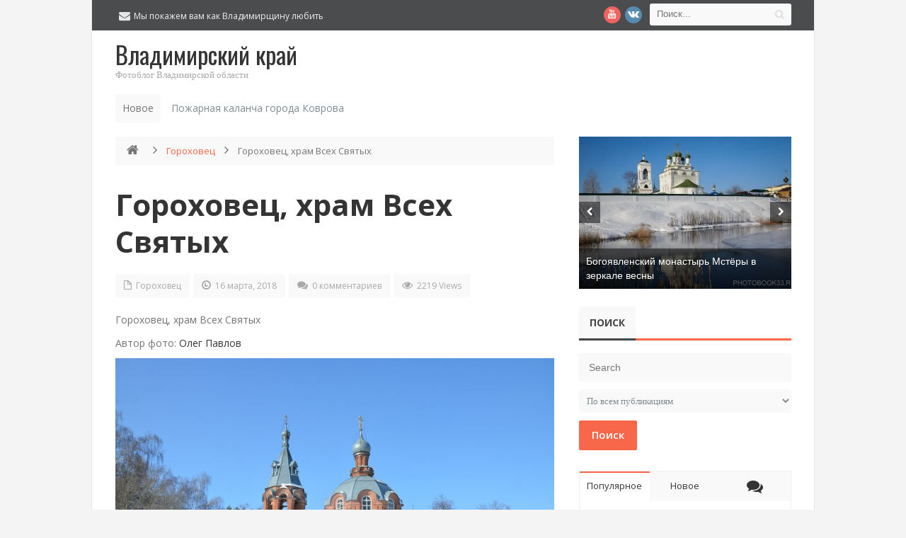

--- FILE ---
content_type: text/html; charset=UTF-8
request_url: https://photobook33.ru/gorohovec/goroxovec-xram-vsex-svyatyx.html
body_size: 19492
content:
<!DOCTYPE html>
<html lang="ru-RU">
<head>
<meta charset="UTF-8">
<title>Гороховец, храм Всех Святых | Владимирский край</title>
<link rel="profile" href="https://gmpg.org/xfn/11">
<link rel="pingback" href="https://photobook33.ru/xmlrpc.php">
<meta name="author" content="https://photobook33.ru">
<meta name='robots' content='max-image-preview:large' />
	<style>img:is([sizes="auto" i], [sizes^="auto," i]) { contain-intrinsic-size: 3000px 1500px }</style>
	
<!-- All in One SEO Pack 2.3.16 by Michael Torbert of Semper Fi Web Designob_start_detected [-1,-1] -->
<meta name="description"  content="Гороховец, храм Всех Святых Автор фото: Олег Павлов" />

<meta name="keywords"  content="Гороховец,церкви,достопримечательности,весна,зима" />

<link rel="canonical" href="https://photobook33.ru/gorohovec/goroxovec-xram-vsex-svyatyx.html" />
<!-- /all in one seo pack -->
<link rel='dns-prefetch' href='//fonts.googleapis.com' />
<link rel="alternate" type="application/rss+xml" title="Владимирский край &raquo; Лента" href="https://photobook33.ru/feed" />
<link rel="alternate" type="application/rss+xml" title="Владимирский край &raquo; Лента комментариев" href="https://photobook33.ru/comments/feed" />
<link rel="alternate" type="application/rss+xml" title="Владимирский край &raquo; Лента комментариев к &laquo;Гороховец, храм Всех Святых&raquo;" href="https://photobook33.ru/gorohovec/goroxovec-xram-vsex-svyatyx.html/feed" />
<script type="text/javascript">
/* <![CDATA[ */
window._wpemojiSettings = {"baseUrl":"https:\/\/s.w.org\/images\/core\/emoji\/16.0.1\/72x72\/","ext":".png","svgUrl":"https:\/\/s.w.org\/images\/core\/emoji\/16.0.1\/svg\/","svgExt":".svg","source":{"concatemoji":"https:\/\/photobook33.ru\/wp-includes\/js\/wp-emoji-release.min.js?ver=6.8.2"}};
/*! This file is auto-generated */
!function(s,n){var o,i,e;function c(e){try{var t={supportTests:e,timestamp:(new Date).valueOf()};sessionStorage.setItem(o,JSON.stringify(t))}catch(e){}}function p(e,t,n){e.clearRect(0,0,e.canvas.width,e.canvas.height),e.fillText(t,0,0);var t=new Uint32Array(e.getImageData(0,0,e.canvas.width,e.canvas.height).data),a=(e.clearRect(0,0,e.canvas.width,e.canvas.height),e.fillText(n,0,0),new Uint32Array(e.getImageData(0,0,e.canvas.width,e.canvas.height).data));return t.every(function(e,t){return e===a[t]})}function u(e,t){e.clearRect(0,0,e.canvas.width,e.canvas.height),e.fillText(t,0,0);for(var n=e.getImageData(16,16,1,1),a=0;a<n.data.length;a++)if(0!==n.data[a])return!1;return!0}function f(e,t,n,a){switch(t){case"flag":return n(e,"\ud83c\udff3\ufe0f\u200d\u26a7\ufe0f","\ud83c\udff3\ufe0f\u200b\u26a7\ufe0f")?!1:!n(e,"\ud83c\udde8\ud83c\uddf6","\ud83c\udde8\u200b\ud83c\uddf6")&&!n(e,"\ud83c\udff4\udb40\udc67\udb40\udc62\udb40\udc65\udb40\udc6e\udb40\udc67\udb40\udc7f","\ud83c\udff4\u200b\udb40\udc67\u200b\udb40\udc62\u200b\udb40\udc65\u200b\udb40\udc6e\u200b\udb40\udc67\u200b\udb40\udc7f");case"emoji":return!a(e,"\ud83e\udedf")}return!1}function g(e,t,n,a){var r="undefined"!=typeof WorkerGlobalScope&&self instanceof WorkerGlobalScope?new OffscreenCanvas(300,150):s.createElement("canvas"),o=r.getContext("2d",{willReadFrequently:!0}),i=(o.textBaseline="top",o.font="600 32px Arial",{});return e.forEach(function(e){i[e]=t(o,e,n,a)}),i}function t(e){var t=s.createElement("script");t.src=e,t.defer=!0,s.head.appendChild(t)}"undefined"!=typeof Promise&&(o="wpEmojiSettingsSupports",i=["flag","emoji"],n.supports={everything:!0,everythingExceptFlag:!0},e=new Promise(function(e){s.addEventListener("DOMContentLoaded",e,{once:!0})}),new Promise(function(t){var n=function(){try{var e=JSON.parse(sessionStorage.getItem(o));if("object"==typeof e&&"number"==typeof e.timestamp&&(new Date).valueOf()<e.timestamp+604800&&"object"==typeof e.supportTests)return e.supportTests}catch(e){}return null}();if(!n){if("undefined"!=typeof Worker&&"undefined"!=typeof OffscreenCanvas&&"undefined"!=typeof URL&&URL.createObjectURL&&"undefined"!=typeof Blob)try{var e="postMessage("+g.toString()+"("+[JSON.stringify(i),f.toString(),p.toString(),u.toString()].join(",")+"));",a=new Blob([e],{type:"text/javascript"}),r=new Worker(URL.createObjectURL(a),{name:"wpTestEmojiSupports"});return void(r.onmessage=function(e){c(n=e.data),r.terminate(),t(n)})}catch(e){}c(n=g(i,f,p,u))}t(n)}).then(function(e){for(var t in e)n.supports[t]=e[t],n.supports.everything=n.supports.everything&&n.supports[t],"flag"!==t&&(n.supports.everythingExceptFlag=n.supports.everythingExceptFlag&&n.supports[t]);n.supports.everythingExceptFlag=n.supports.everythingExceptFlag&&!n.supports.flag,n.DOMReady=!1,n.readyCallback=function(){n.DOMReady=!0}}).then(function(){return e}).then(function(){var e;n.supports.everything||(n.readyCallback(),(e=n.source||{}).concatemoji?t(e.concatemoji):e.wpemoji&&e.twemoji&&(t(e.twemoji),t(e.wpemoji)))}))}((window,document),window._wpemojiSettings);
/* ]]> */
</script>

<style id='wp-emoji-styles-inline-css' type='text/css'>

	img.wp-smiley, img.emoji {
		display: inline !important;
		border: none !important;
		box-shadow: none !important;
		height: 1em !important;
		width: 1em !important;
		margin: 0 0.07em !important;
		vertical-align: -0.1em !important;
		background: none !important;
		padding: 0 !important;
	}
</style>
<link rel='stylesheet' id='wp-block-library-css' href='https://photobook33.ru/wp-includes/css/dist/block-library/style.min.css?ver=6.8.2' type='text/css' media='all' />
<style id='classic-theme-styles-inline-css' type='text/css'>
/*! This file is auto-generated */
.wp-block-button__link{color:#fff;background-color:#32373c;border-radius:9999px;box-shadow:none;text-decoration:none;padding:calc(.667em + 2px) calc(1.333em + 2px);font-size:1.125em}.wp-block-file__button{background:#32373c;color:#fff;text-decoration:none}
</style>
<style id='global-styles-inline-css' type='text/css'>
:root{--wp--preset--aspect-ratio--square: 1;--wp--preset--aspect-ratio--4-3: 4/3;--wp--preset--aspect-ratio--3-4: 3/4;--wp--preset--aspect-ratio--3-2: 3/2;--wp--preset--aspect-ratio--2-3: 2/3;--wp--preset--aspect-ratio--16-9: 16/9;--wp--preset--aspect-ratio--9-16: 9/16;--wp--preset--color--black: #000000;--wp--preset--color--cyan-bluish-gray: #abb8c3;--wp--preset--color--white: #ffffff;--wp--preset--color--pale-pink: #f78da7;--wp--preset--color--vivid-red: #cf2e2e;--wp--preset--color--luminous-vivid-orange: #ff6900;--wp--preset--color--luminous-vivid-amber: #fcb900;--wp--preset--color--light-green-cyan: #7bdcb5;--wp--preset--color--vivid-green-cyan: #00d084;--wp--preset--color--pale-cyan-blue: #8ed1fc;--wp--preset--color--vivid-cyan-blue: #0693e3;--wp--preset--color--vivid-purple: #9b51e0;--wp--preset--gradient--vivid-cyan-blue-to-vivid-purple: linear-gradient(135deg,rgba(6,147,227,1) 0%,rgb(155,81,224) 100%);--wp--preset--gradient--light-green-cyan-to-vivid-green-cyan: linear-gradient(135deg,rgb(122,220,180) 0%,rgb(0,208,130) 100%);--wp--preset--gradient--luminous-vivid-amber-to-luminous-vivid-orange: linear-gradient(135deg,rgba(252,185,0,1) 0%,rgba(255,105,0,1) 100%);--wp--preset--gradient--luminous-vivid-orange-to-vivid-red: linear-gradient(135deg,rgba(255,105,0,1) 0%,rgb(207,46,46) 100%);--wp--preset--gradient--very-light-gray-to-cyan-bluish-gray: linear-gradient(135deg,rgb(238,238,238) 0%,rgb(169,184,195) 100%);--wp--preset--gradient--cool-to-warm-spectrum: linear-gradient(135deg,rgb(74,234,220) 0%,rgb(151,120,209) 20%,rgb(207,42,186) 40%,rgb(238,44,130) 60%,rgb(251,105,98) 80%,rgb(254,248,76) 100%);--wp--preset--gradient--blush-light-purple: linear-gradient(135deg,rgb(255,206,236) 0%,rgb(152,150,240) 100%);--wp--preset--gradient--blush-bordeaux: linear-gradient(135deg,rgb(254,205,165) 0%,rgb(254,45,45) 50%,rgb(107,0,62) 100%);--wp--preset--gradient--luminous-dusk: linear-gradient(135deg,rgb(255,203,112) 0%,rgb(199,81,192) 50%,rgb(65,88,208) 100%);--wp--preset--gradient--pale-ocean: linear-gradient(135deg,rgb(255,245,203) 0%,rgb(182,227,212) 50%,rgb(51,167,181) 100%);--wp--preset--gradient--electric-grass: linear-gradient(135deg,rgb(202,248,128) 0%,rgb(113,206,126) 100%);--wp--preset--gradient--midnight: linear-gradient(135deg,rgb(2,3,129) 0%,rgb(40,116,252) 100%);--wp--preset--font-size--small: 13px;--wp--preset--font-size--medium: 20px;--wp--preset--font-size--large: 36px;--wp--preset--font-size--x-large: 42px;--wp--preset--spacing--20: 0.44rem;--wp--preset--spacing--30: 0.67rem;--wp--preset--spacing--40: 1rem;--wp--preset--spacing--50: 1.5rem;--wp--preset--spacing--60: 2.25rem;--wp--preset--spacing--70: 3.38rem;--wp--preset--spacing--80: 5.06rem;--wp--preset--shadow--natural: 6px 6px 9px rgba(0, 0, 0, 0.2);--wp--preset--shadow--deep: 12px 12px 50px rgba(0, 0, 0, 0.4);--wp--preset--shadow--sharp: 6px 6px 0px rgba(0, 0, 0, 0.2);--wp--preset--shadow--outlined: 6px 6px 0px -3px rgba(255, 255, 255, 1), 6px 6px rgba(0, 0, 0, 1);--wp--preset--shadow--crisp: 6px 6px 0px rgba(0, 0, 0, 1);}:where(.is-layout-flex){gap: 0.5em;}:where(.is-layout-grid){gap: 0.5em;}body .is-layout-flex{display: flex;}.is-layout-flex{flex-wrap: wrap;align-items: center;}.is-layout-flex > :is(*, div){margin: 0;}body .is-layout-grid{display: grid;}.is-layout-grid > :is(*, div){margin: 0;}:where(.wp-block-columns.is-layout-flex){gap: 2em;}:where(.wp-block-columns.is-layout-grid){gap: 2em;}:where(.wp-block-post-template.is-layout-flex){gap: 1.25em;}:where(.wp-block-post-template.is-layout-grid){gap: 1.25em;}.has-black-color{color: var(--wp--preset--color--black) !important;}.has-cyan-bluish-gray-color{color: var(--wp--preset--color--cyan-bluish-gray) !important;}.has-white-color{color: var(--wp--preset--color--white) !important;}.has-pale-pink-color{color: var(--wp--preset--color--pale-pink) !important;}.has-vivid-red-color{color: var(--wp--preset--color--vivid-red) !important;}.has-luminous-vivid-orange-color{color: var(--wp--preset--color--luminous-vivid-orange) !important;}.has-luminous-vivid-amber-color{color: var(--wp--preset--color--luminous-vivid-amber) !important;}.has-light-green-cyan-color{color: var(--wp--preset--color--light-green-cyan) !important;}.has-vivid-green-cyan-color{color: var(--wp--preset--color--vivid-green-cyan) !important;}.has-pale-cyan-blue-color{color: var(--wp--preset--color--pale-cyan-blue) !important;}.has-vivid-cyan-blue-color{color: var(--wp--preset--color--vivid-cyan-blue) !important;}.has-vivid-purple-color{color: var(--wp--preset--color--vivid-purple) !important;}.has-black-background-color{background-color: var(--wp--preset--color--black) !important;}.has-cyan-bluish-gray-background-color{background-color: var(--wp--preset--color--cyan-bluish-gray) !important;}.has-white-background-color{background-color: var(--wp--preset--color--white) !important;}.has-pale-pink-background-color{background-color: var(--wp--preset--color--pale-pink) !important;}.has-vivid-red-background-color{background-color: var(--wp--preset--color--vivid-red) !important;}.has-luminous-vivid-orange-background-color{background-color: var(--wp--preset--color--luminous-vivid-orange) !important;}.has-luminous-vivid-amber-background-color{background-color: var(--wp--preset--color--luminous-vivid-amber) !important;}.has-light-green-cyan-background-color{background-color: var(--wp--preset--color--light-green-cyan) !important;}.has-vivid-green-cyan-background-color{background-color: var(--wp--preset--color--vivid-green-cyan) !important;}.has-pale-cyan-blue-background-color{background-color: var(--wp--preset--color--pale-cyan-blue) !important;}.has-vivid-cyan-blue-background-color{background-color: var(--wp--preset--color--vivid-cyan-blue) !important;}.has-vivid-purple-background-color{background-color: var(--wp--preset--color--vivid-purple) !important;}.has-black-border-color{border-color: var(--wp--preset--color--black) !important;}.has-cyan-bluish-gray-border-color{border-color: var(--wp--preset--color--cyan-bluish-gray) !important;}.has-white-border-color{border-color: var(--wp--preset--color--white) !important;}.has-pale-pink-border-color{border-color: var(--wp--preset--color--pale-pink) !important;}.has-vivid-red-border-color{border-color: var(--wp--preset--color--vivid-red) !important;}.has-luminous-vivid-orange-border-color{border-color: var(--wp--preset--color--luminous-vivid-orange) !important;}.has-luminous-vivid-amber-border-color{border-color: var(--wp--preset--color--luminous-vivid-amber) !important;}.has-light-green-cyan-border-color{border-color: var(--wp--preset--color--light-green-cyan) !important;}.has-vivid-green-cyan-border-color{border-color: var(--wp--preset--color--vivid-green-cyan) !important;}.has-pale-cyan-blue-border-color{border-color: var(--wp--preset--color--pale-cyan-blue) !important;}.has-vivid-cyan-blue-border-color{border-color: var(--wp--preset--color--vivid-cyan-blue) !important;}.has-vivid-purple-border-color{border-color: var(--wp--preset--color--vivid-purple) !important;}.has-vivid-cyan-blue-to-vivid-purple-gradient-background{background: var(--wp--preset--gradient--vivid-cyan-blue-to-vivid-purple) !important;}.has-light-green-cyan-to-vivid-green-cyan-gradient-background{background: var(--wp--preset--gradient--light-green-cyan-to-vivid-green-cyan) !important;}.has-luminous-vivid-amber-to-luminous-vivid-orange-gradient-background{background: var(--wp--preset--gradient--luminous-vivid-amber-to-luminous-vivid-orange) !important;}.has-luminous-vivid-orange-to-vivid-red-gradient-background{background: var(--wp--preset--gradient--luminous-vivid-orange-to-vivid-red) !important;}.has-very-light-gray-to-cyan-bluish-gray-gradient-background{background: var(--wp--preset--gradient--very-light-gray-to-cyan-bluish-gray) !important;}.has-cool-to-warm-spectrum-gradient-background{background: var(--wp--preset--gradient--cool-to-warm-spectrum) !important;}.has-blush-light-purple-gradient-background{background: var(--wp--preset--gradient--blush-light-purple) !important;}.has-blush-bordeaux-gradient-background{background: var(--wp--preset--gradient--blush-bordeaux) !important;}.has-luminous-dusk-gradient-background{background: var(--wp--preset--gradient--luminous-dusk) !important;}.has-pale-ocean-gradient-background{background: var(--wp--preset--gradient--pale-ocean) !important;}.has-electric-grass-gradient-background{background: var(--wp--preset--gradient--electric-grass) !important;}.has-midnight-gradient-background{background: var(--wp--preset--gradient--midnight) !important;}.has-small-font-size{font-size: var(--wp--preset--font-size--small) !important;}.has-medium-font-size{font-size: var(--wp--preset--font-size--medium) !important;}.has-large-font-size{font-size: var(--wp--preset--font-size--large) !important;}.has-x-large-font-size{font-size: var(--wp--preset--font-size--x-large) !important;}
:where(.wp-block-post-template.is-layout-flex){gap: 1.25em;}:where(.wp-block-post-template.is-layout-grid){gap: 1.25em;}
:where(.wp-block-columns.is-layout-flex){gap: 2em;}:where(.wp-block-columns.is-layout-grid){gap: 2em;}
:root :where(.wp-block-pullquote){font-size: 1.5em;line-height: 1.6;}
</style>
<link rel='stylesheet' id='widgetopts-styles-css' href='https://photobook33.ru/wp-content/plugins/widget-options/assets/css/widget-options.css?ver=4.1.2' type='text/css' media='all' />
<link rel='stylesheet' id='default-css' href='https://photobook33.ru/wp-content/themes/manshet/style.css' type='text/css' media='all' />
<link rel='stylesheet' id='manshet-css' href='https://photobook33.ru/wp-content/themes/manshet/manshet.css?ver=6.8.2' type='text/css' media='all' />
<link rel='stylesheet' id='responsive-css' href='https://photobook33.ru/wp-content/themes/manshet/css/responsive.css?ver=6.8.2' type='text/css' media='all' />
<link rel='stylesheet' id='OpenSans-css' href='https://fonts.googleapis.com/css?family=Open+Sans%3A400%2C700%2C600%27+rel%3D%27stylesheet%27+type%3D%27text%2Fcss&#038;ver=6.8.2' type='text/css' media='all' />
<link rel='stylesheet' id='Oswald-css' href='https://fonts.googleapis.com/css?family=Oswald%3A400%2C700&#038;ver=6.8.2#038&#039;%20rel=&#039;stylesheet&#039;%20type=&#039;text/css' type='text/css' media='all' />
<script type="text/javascript" id="jquery-core-js-extra">
/* <![CDATA[ */
var bd_script = {"post_id":"39376","ajaxurl":"https:\/\/photobook33.ru\/wp-admin\/admin-ajax.php"};
/* ]]> */
</script>
<script type="text/javascript" src="https://photobook33.ru/wp-includes/js/jquery/jquery.min.js?ver=3.7.1" id="jquery-core-js"></script>
<script type="text/javascript" src="https://photobook33.ru/wp-includes/js/jquery/jquery-migrate.min.js?ver=3.4.1" id="jquery-migrate-js"></script>
<script type="text/javascript" src="https://ajax.googleapis.com/ajax/libs/prototype/1.7.1.0/prototype.js?ver=1.7.1" id="prototype-js"></script>
<script type="text/javascript" src="https://photobook33.ru/wp-includes/js/colorpicker.min.js?ver=3517m" id="colorpicker-js"></script>
<link rel="https://api.w.org/" href="https://photobook33.ru/wp-json/" /><link rel="alternate" title="JSON" type="application/json" href="https://photobook33.ru/wp-json/wp/v2/posts/39376" /><link rel="EditURI" type="application/rsd+xml" title="RSD" href="https://photobook33.ru/xmlrpc.php?rsd" />
<meta name="generator" content="WordPress 6.8.2" />
<link rel='shortlink' href='https://photobook33.ru/?p=39376' />
<link rel="alternate" title="oEmbed (JSON)" type="application/json+oembed" href="https://photobook33.ru/wp-json/oembed/1.0/embed?url=https%3A%2F%2Fphotobook33.ru%2Fgorohovec%2Fgoroxovec-xram-vsex-svyatyx.html" />
<link rel="alternate" title="oEmbed (XML)" type="text/xml+oembed" href="https://photobook33.ru/wp-json/oembed/1.0/embed?url=https%3A%2F%2Fphotobook33.ru%2Fgorohovec%2Fgoroxovec-xram-vsex-svyatyx.html&#038;format=xml" />
<link rel="shortcut icon" href="https://photobook33.ru/wp-content/uploads/2015/09/favicon1.jpg" type="image/x-icon" />
    <script type="text/javascript">
        var bd_url = 'https://photobook33.ru/wp-content/themes/manshet';
    </script>
    <!--[if lt IE 9]><script src="https://photobook33.ru/wp-content/themes/manshet/js/html5.js"></script><![endif]-->
            <meta name="viewport" content="width=device-width, initial-scale=1, maximum-scale=1"/>
        


<style type="text/css">
body {
}


</style></head>
<body data-rsssl=1 class="wp-singular post-template-default single single-post postid-39376 single-format-standard wp-theme-manshet"style=''>

<div id="fb-root"></div>
<script>(function(d, s, id) {var js, fjs = d.getElementsByTagName(s)[0];  if (d.getElementById(id)) return;  js = d.createElement(s); js.id = id;  js.src = "//connect.facebook.net/en_US/all.js#xfbml=1";  fjs.parentNode.insertBefore(js, fjs); }(document, 'script', 'facebook-jssdk'));</script>
<div id="wrapper" class="boxed">
    <div class="header-v5">
                    <div class="top-bar">
                <div class="container">
                    <div class="search-block">
    <form method="get" id="searchform" action="https://photobook33.ru/">
        <button type="submit" class="search-btn"><i class="icon-search"></i></button>
        <input class="search-text" type="text" id="s" name="s" placeholder="Поиск..."  />
    </form>
</div><!-- .search-block/-->
<div class="social-icons icon-16">

<a class="tooldown" title="Youtube" href="http://www.youtube.com/channel/UCDv7No6kHmE9q5c0qhBGkJA" target="_blank"><i class="social_icon-youtube"></i></a>
<a class="tooldown" title="vk.com" href="https://vk.com/vladimirbook"  target="_blank" ><i class="social_icon-vk"></i></a>
</div><!-- .social-icons/--><div class="header-contact-info">
<span>Мы покажем вам как Владимирщину любить<i class="icon-envelope-alt"></i></span>
</div><!-- .header-contact-info/-->

                    <div class="clear"></div>
                </div>
            </div><!-- .top-bar/-->
        
        <div class="header-content">
            <div class="container">
                <div class="logo header-logo" style="">
                    <h1 title="Владимирский край">
                        <a href="https://photobook33.ru/" title="Владимирский край" rel="home" />
                        <span class='logo-name'>Владимирский край</span>
<span class='logo-desc'>Фотоблог Владимирской области</span>

                        </a>
                    </h1>
                </div><!-- logo/-->


                <nav id="nav" class="bd-nav">
            <ul id="menu-nav" class="menu">
                                                            </ul>
            <div class="clear"></div>
        </nav><!-- #nav/-->

                <div class="clear"></div>
            </div>
        </div>
    </div>
    <div class="clear"></div>
    <div class="header-v5-breaking">
                <div class="container">
            <div class="breaking-news modern-ticker" id="breaking-news">
                <div class="breaking-news-title">
                    Новое                </div>
                <div class="mt-news">
                    <ul >
                                                    <li>
                                <a href="https://photobook33.ru/kovrov/pozharnaya-kalancha-goroda-kovrova.html" title="Пожарная каланча города Коврова" rel="bookmark">Пожарная каланча города Коврова</a>
                            </li>
                                                    <li>
                                <a href="https://photobook33.ru/kovrov/blagoveshhenskij-xram-v-kovrove-sovremennyj-simvol-goroda.html" title="Благовещенский храм в Коврове: современный символ города" rel="bookmark">Благовещенский храм в Коврове: современный символ города</a>
                            </li>
                                                    <li>
                                <a href="https://photobook33.ru/yurev-polskij/zagadki-relefov-georgievskogo-sobora.html" title="Загадки рельефов Георгиевского собора" rel="bookmark">Загадки рельефов Георгиевского собора</a>
                            </li>
                                                    <li>
                                <a href="https://photobook33.ru/vyazniki/bogoyavlenskij-monastyr-mstyory-v-zerkale-vesny.html" title="Богоявленский монастырь Мстёры в зеркале весны" rel="bookmark">Богоявленский монастырь Мстёры в зеркале весны</a>
                            </li>
                                                    <li>
                                <a href="https://photobook33.ru/yurev-polskij/reka-koloksha-zerkalo-istorii-yureva-polskogo.html" title="Река Колокша: Зеркало истории Юрьева-Польского" rel="bookmark">Река Колокша: Зеркало истории Юрьева-Польского</a>
                            </li>
                                                    <li>
                                <a href="https://photobook33.ru/vyazniki/arxitektura-nikologor-sudejskij-pereulok-d-1-i-17.html" title="Архитектура Никологор: Судейский переулок д. 1 и 17" rel="bookmark">Архитектура Никологор: Судейский переулок д. 1 и 17</a>
                            </li>
                                                    <li>
                                <a href="https://photobook33.ru/yurev-polskij/pamyatnik-leninu-v-yurev-polskom.html" title="Памятник Ленину в Юрьев-Польском" rel="bookmark">Памятник Ленину в Юрьев-Польском</a>
                            </li>
                                                    <li>
                                <a href="https://photobook33.ru/yurev-polskij/pamyatnik-osnovatelyu-yurij-dolgorukij-v-serdce-yurev-polskogo.html" title="Памятник основателю: Юрий Долгорукий в сердце Юрьев-Польского" rel="bookmark">Памятник основателю: Юрий Долгорукий в сердце Юрьев-Польского</a>
                            </li>
                                                    <li>
                                <a href="https://photobook33.ru/verbovskij/%f0%9f%a7%b6-vyazanyj-verbovskij-zimnyaya-skazka-v-pryazhe.html" title="🧶 Вязаный Вербовский: Зимняя Сказка в Пряже!" rel="bookmark">🧶 Вязаный Вербовский: Зимняя Сказка в Пряже!</a>
                            </li>
                                                    <li>
                                <a href="https://photobook33.ru/murom/murom-gde-istoriya-vstrechaetsya-s-prirodoj-na-zhivopisnoj-trope.html" title="Муром: где история встречается с природой на живописной тропе" rel="bookmark">Муром: где история встречается с природой на живописной тропе</a>
                            </li>
                                                    <li>
                                <a href="https://photobook33.ru/murom/pesnya-o-mikrorajone-afrika-v-murome.html" title="Песня о микрорайоне &#171;Африка&#187; в Муроме" rel="bookmark">Песня о микрорайоне &#171;Африка&#187; в Муроме</a>
                            </li>
                                                    <li>
                                <a href="https://photobook33.ru/murom/pesnya-pro-verbovskij.html" title="Песня про Вербовский" rel="bookmark">Песня про Вербовский</a>
                            </li>
                                            </ul>
                </div>
            </div>
        </div>
            </div>
    <div class="clear"></div><div id="main" class="container"><div class="">
    <div class="content-wrapper">
        <div class="inner">
        <ul class="breadcrumbs"><li><a class="crumbs-home-icon" itemprop="breadcrumb" href="https://photobook33.ru"><i class="icon-home"></i></a><i class="icon-angle-right"></i></li> <a href="https://photobook33.ru/category/gorohovec">Гороховец</a> <i class="icon-angle-right"></i> <li class="current">Гороховец, храм Всех Святых</li></ul>                    <article class="article post-39376 post type-post status-publish format-standard has-post-thumbnail hentry category-gorohovec tag-vesna tag-goroxovec tag-dostoprimechatelnosti tag-zima tag-cerkvi" id="post-39376">

                                <div class="clearfix"></div>
                <h2 class="post-title"><a href="https://photobook33.ru/gorohovec/goroxovec-xram-vsex-svyatyx.html" rel="bookmark" title="Permanent Link to Гороховец, храм Всех Святых">Гороховец, храм Всех Святых</a></h2><!-- .post-title/-->
                <div class='clearfix'></div> 
<div class='post-meta-info'>
<div class='post_meta_cats'><i class='icon-file'></i>
<a href="https://photobook33.ru/category/gorohovec" rel="category tag">Гороховец</a></div>
<div class='post_meta_date'><i class='icon-time'></i>
16 марта, 2018</div>
<div class='post_meta_comments'><i class='icon-comments'></i>
<a href="https://photobook33.ru/gorohovec/goroxovec-xram-vsex-svyatyx.html#respond">0 комментариев</a></div>
<div class='post_meta_views'><i class='icon-eye-open'></i>
2219 Views</div>

</div>

                
                <div class="post-entry bottom40">
                                        <p>Гороховец, храм Всех Святых</p>
<p>Автор фото: <a class="wall_signed_by" href="https://vk.com/id313702814" rel="nofollow">Олег Павлов</a></p>
<p><a href="https://photobook33.ru/wp-content/uploads/2018/03/Гороховец-храм-Всех-Святых-01.jpg"><img fetchpriority="high" decoding="async" class="alignnone size-large wp-image-39377" src="https://photobook33.ru/wp-content/uploads/2018/03/Гороховец-храм-Всех-Святых-01-1024x678.jpg" alt="Гороховец, храм Всех Святых 01" width="620" height="411" srcset="https://photobook33.ru/wp-content/uploads/2018/03/Гороховец-храм-Всех-Святых-01-1024x678.jpg 1024w, https://photobook33.ru/wp-content/uploads/2018/03/Гороховец-храм-Всех-Святых-01-300x199.jpg 300w" sizes="(max-width: 620px) 100vw, 620px" /></a></p>
<p><span id="more-39376"></span></p>
<p><a href="https://photobook33.ru/wp-content/uploads/2018/03/Гороховец-храм-Всех-Святых-02.jpg"><img decoding="async" class="alignnone size-large wp-image-39378" src="https://photobook33.ru/wp-content/uploads/2018/03/Гороховец-храм-Всех-Святых-02-1024x678.jpg" alt="Гороховец, храм Всех Святых 02" width="620" height="411" srcset="https://photobook33.ru/wp-content/uploads/2018/03/Гороховец-храм-Всех-Святых-02-1024x678.jpg 1024w, https://photobook33.ru/wp-content/uploads/2018/03/Гороховец-храм-Всех-Святых-02-300x199.jpg 300w" sizes="(max-width: 620px) 100vw, 620px" /></a></p>
<p><a href="https://photobook33.ru/wp-content/uploads/2018/03/Гороховец-храм-Всех-Святых-03.jpg"><img decoding="async" class="alignnone size-large wp-image-39379" src="https://photobook33.ru/wp-content/uploads/2018/03/Гороховец-храм-Всех-Святых-03-1024x678.jpg" alt="Гороховец, храм Всех Святых 03" width="620" height="411" srcset="https://photobook33.ru/wp-content/uploads/2018/03/Гороховец-храм-Всех-Святых-03-1024x678.jpg 1024w, https://photobook33.ru/wp-content/uploads/2018/03/Гороховец-храм-Всех-Святых-03-300x199.jpg 300w" sizes="(max-width: 620px) 100vw, 620px" /></a></p>
<div class='yarpp yarpp-related yarpp-related-website yarpp-template-list'>
<!-- YARPP List -->
<h3>Возможно вам будет интересно:</h3><ol>
<li><a href="https://photobook33.ru/gorohovec/vladimirskie-blogery-v-goroxovce.html" rel="bookmark" title="Владимирские блогеры в Гороховце">Владимирские блогеры в Гороховце</a></li>
<li><a href="https://photobook33.ru/gorohovec/goroxovec-ulicy-priroda-xramy.html" rel="bookmark" title="Гороховец: улицы, природа, храмы">Гороховец: улицы, природа, храмы</a></li>
<li><a href="https://photobook33.ru/gorohovec/krasivyj-goroxovec.html" rel="bookmark" title="Красивый Гороховец">Красивый Гороховец</a></li>
<li><a href="https://photobook33.ru/gorohovec/uyutnyj-ugolok-goroxovca.html" rel="bookmark" title="Уютный уголок Гороховца">Уютный уголок Гороховца</a></li>
</ol>
</div>
                                                        </div>
                                    <div class="post-tags">
                        <b>Tags </b>
                         <a href="https://photobook33.ru/tag/vesna" rel="tag">весна</a>, <a href="https://photobook33.ru/tag/goroxovec" rel="tag">Гороховец</a>, <a href="https://photobook33.ru/tag/dostoprimechatelnosti" rel="tag">достопримечательности</a>, <a href="https://photobook33.ru/tag/zima" rel="tag">зима</a>, <a href="https://photobook33.ru/tag/cerkvi" rel="tag">церкви</a>                     </div><!-- .post-tags/-->
                
                
                <script>
window.___gcfg = {lang: 'es-419'};
(function(w, d, s) {
    function go(){
        var js, fjs = d.getElementsByTagName(s)[0], load = function(url, id) {
            if (d.getElementById(id)) {return;}
            js = d.createElement(s); js.src = url; js.id = id;
            fjs.parentNode.insertBefore(js, fjs);
        };
        load('https://apis.google.com/js/plusone.js', 'gplus1js');
        load('//platform.twitter.com/widgets.js', 'tweetjs');
    }
    if (w.addEventListener) { w.addEventListener("load", go, false); }
    else if (w.attachEvent) { w.attachEvent("onload",go); }
}(window, document, 'script'));
</script>
<script type="text/javascript" src="//assets.pinterest.com/js/pinit.js"></script>

    <div class="post-share-box">
        <h4 class="post-share-title" style="display: none">
            Share :        </h4>

                    <ul class="post-share-box-social-networks social-icons">
                                    <li class="facebook">
                    </li>
                                                    <li class="twitter">
                        <a class="ttip" rel="nofollow" title="twitter" href="http://twitter.com/home?status=Гороховец, храм Всех Святых https://photobook33.ru/gorohovec/goroxovec-xram-vsex-svyatyx.html">
                            <i class="social_icon-twitter"></i>
                        </a>
                    </li>
                                                    <li class="linkedin">
                        <a class="ttip" rel="nofollow" title="linkedin" href="http://linkedin.com/shareArticle?mini=true&amp;url=https://photobook33.ru/gorohovec/goroxovec-xram-vsex-svyatyx.html&amp;title=Гороховец, храм Всех Святых">
                            <i class="social_icon-linkedin"></i>
                        </a>
                    </li>
                                                    <li class="reddit">
                        <a class="ttip" rel="nofollow" title="reddit" href="http://reddit.com/submit?url=https://photobook33.ru/gorohovec/goroxovec-xram-vsex-svyatyx.html&amp;title=Гороховец, храм Всех Святых">
                            <i class="social_icon-reddit"></i>
                        </a>
                    </li>
                                                    <li class="tumblr">
                        <a class="ttip" rel="nofollow" title="tumblr" href="http://www.tumblr.com/share/link?url=https%3A%2F%2Fphotobook33.ru%2Fgorohovec%2Fgoroxovec-xram-vsex-svyatyx.html&amp;name=%D0%93%D0%BE%D1%80%D0%BE%D1%85%D0%BE%D0%B2%D0%B5%D1%86%2C+%D1%85%D1%80%D0%B0%D0%BC+%D0%92%D1%81%D0%B5%D1%85+%D0%A1%D0%B2%D1%8F%D1%82%D1%8B%D1%85&amp;description=%D0%93%D0%BE%D1%80%D0%BE%D1%85%D0%BE%D0%B2%D0%B5%D1%86%2C+%D1%85%D1%80%D0%B0%D0%BC+%D0%92%D1%81%D0%B5%D1%85+%D0%A1%D0%B2%D1%8F%D1%82%D1%8B%D1%85+%D0%90%D0%B2%D1%82%D0%BE%D1%80+%D1%84%D0%BE%D1%82%D0%BE%3A%C2%A0%D0%9E%D0%BB%D0%B5%D0%B3+%D0%9F%D0%B0%D0%B2%D0%BB%D0%BE%D0%B2+%D0%92%D0%BE%D0%B7%D0%BC%D0%BE%D0%B6%D0%BD%D0%BE+%D0%B2%D0%B0%D0%BC+%D0%B1%D1%83%D0%B4%D0%B5%D1%82+%D0%B8%D0%BD%D1%82%D0%B5%D1%80%D0%B5%D1%81%D0%BD%D0%BE%3A+%D0%92%D0%BB%D0%B0%D0%B4%D0%B8%D0%BC%D0%B8%D1%80%D1%81%D0%BA%D0%B8%D0%B5+%D0%B1%D0%BB%D0%BE%D0%B3%D0%B5%D1%80%D1%8B+%D0%B2+%D0%93%D0%BE%D1%80%D0%BE%D1%85%D0%BE%D0%B2%D1%86%D0%B5+%D0%93%D0%BE%D1%80%D0%BE%D1%85%D0%BE%D0%B2%D0%B5%D1%86%3A+%D1%83%D0%BB%D0%B8%D1%86%D1%8B%2C+%D0%BF%D1%80%D0%B8%D1%80%D0%BE%D0%B4%D0%B0%2C+%D1%85%D1%80%D0%B0%D0%BC%D1%8B+%D0%9A%D1%80%D0%B0%D1%81%D0%B8%D0%B2%D1%8B%D0%B9+%D0%93%D0%BE%D1%80%D0%BE%D1%85%D0%BE%D0%B2%D0%B5%D1%86+%D0%A3%D1%8E%D1%82%D0%BD%D1%8B%D0%B9+%D1%83%D0%B3%D0%BE%D0%BB%D0%BE%D0%BA+%D0%93%D0%BE%D1%80%D0%BE%D1%85%D0%BE%D0%B2%D1%86%D0%B0">
                            <i class="social_icon-tumblr"></i>
                        </a>
                    </li>
                                                    <li class="google">
                        <a class="ttip" rel="nofollow" title="google" href="http://google.com/bookmarks/mark?op=edit&amp;bkmk=https://photobook33.ru/gorohovec/goroxovec-xram-vsex-svyatyx.html&amp;title=Гороховец, храм Всех Святых">
                            <i class="social_icon-google"></i>
                        </a>
                    </li>
                            </ul>

        
    </div><!-- .post-share/-->

                                    <div class="post-navigation">
                        <span class="post-nav-left"><a href="https://photobook33.ru/kovrov/xoxlataya-sinica-ili-grenadyorka-kovrovskij-rajon.html" rel="prev"><i class="icon-chevron-left"></i> &nbsp; Предыдущая запись</a></span>
                        <span class="post-nav-right"><a href="https://photobook33.ru/yurev-polskij/yurev-polskij-v-luchax-martovskogo-solnca.html" rel="next">Следующая запись &nbsp; <i class="icon-chevron-right"></i></a></span>
                    </div>
                
                
                <div class="single-post-related">
    <div class="box-title"><h2><b>Похожие записи</b></h2></div>
    <section id="related-posts">
        <div class="related-images">
                                        <div class="related-item">
                                <div class="post-image"><a href="https://photobook33.ru/gorohovec/vystavka-mastera-dekorativno-prikladnogo-iskusstva-lyaxovoj-lyubovi-ivanovny-master-i-podmasterya-v-goroxovce.html" title="Выставка мастера декоративно-прикладного искусства Ляховой Любови Ивановны «Мастер и подмастерья» в Гороховце"><img src="https://photobook33.ru/wp-content/uploads/2023/04/Выставка-мастера-декоративно-прикладного-искусства-01-270x180.jpg" width="270" height="180" alt="Выставка мастера декоративно-прикладного искусства Ляховой Любови Ивановны «Мастер и подмастерья» в Гороховце" /></a></div><!-- .post-image/-->
                                <h4><a href="https://photobook33.ru/gorohovec/vystavka-mastera-dekorativno-prikladnogo-iskusstva-lyaxovoj-lyubovi-ivanovny-master-i-podmasterya-v-goroxovce.html" title="Выставка мастера декоративно-прикладного искусства Ляховой Любови Ивановны «Мастер и подмастерья» в Гороховце" rel="bookmark" class="related-item-title">Выставка мастера декоративно-прикладного искусства Ляховой Любови Ивановны «Мастер и подмастерья» в Гороховце</a></h4>
                            </div>
                                                    <div class="related-item">
                                <div class="post-image"><a href="https://photobook33.ru/gorohovec/sirenko-sergej-goroxovec-1981-xm-60x80.html" title="Сиренко Сергей. Гороховец 1981 х,м 60х80"><img src="https://photobook33.ru/wp-content/uploads/2022/12/Сиренко-Сергей.-Гороховец-270x180.jpg" width="270" height="180" alt="Сиренко Сергей. Гороховец 1981 х,м 60х80" /></a></div><!-- .post-image/-->
                                <h4><a href="https://photobook33.ru/gorohovec/sirenko-sergej-goroxovec-1981-xm-60x80.html" title="Сиренко Сергей. Гороховец 1981 х,м 60х80" rel="bookmark" class="related-item-title">Сиренко Сергей. Гороховец 1981 х,м 60х80</a></h4>
                            </div>
                                                    <div class="related-item">
                                <div class="post-image"><a href="https://photobook33.ru/vladimir/koncepciya-chistoj-krasoty-xudozhnika-iz-vladimira.html" title="Концепция чистой красоты художника из Владимира"><img src="https://photobook33.ru/wp-content/uploads/2022/01/Концепция-чистой-красоты-художника-из-Владимира-01-270x180.jpg" width="270" height="180" alt="Концепция чистой красоты художника из Владимира" /></a></div><!-- .post-image/-->
                                <h4><a href="https://photobook33.ru/vladimir/koncepciya-chistoj-krasoty-xudozhnika-iz-vladimira.html" title="Концепция чистой красоты художника из Владимира" rel="bookmark" class="related-item-title">Концепция чистой красоты художника из Владимира</a></h4>
                            </div>
                                                    <div class="related-item">
                                <div class="post-image"><a href="https://photobook33.ru/gorohovec/xudozhnik-evgenij-mixajlovich-vagin-iz-vladimira.html" title="Художник Евгений Михайлович Вагин из Владимира"><img src="https://photobook33.ru/wp-content/uploads/2021/12/Художник-Евгений-Михайлович-Вагин-из-Владимира-01-270x180.jpg" width="270" height="180" alt="Художник Евгений Михайлович Вагин из Владимира" /></a></div><!-- .post-image/-->
                                <h4><a href="https://photobook33.ru/gorohovec/xudozhnik-evgenij-mixajlovich-vagin-iz-vladimira.html" title="Художник Евгений Михайлович Вагин из Владимира" rel="bookmark" class="related-item-title">Художник Евгений Михайлович Вагин из Владимира</a></h4>
                            </div>
                                                    <div class="related-item">
                                <div class="post-image"><a href="https://photobook33.ru/gorohovec/goroxovec-3.html" title="Гороховец"><img src="https://photobook33.ru/wp-content/uploads/2019/04/Гороховец-270x180.jpg" width="270" height="180" alt="Гороховец" /></a></div><!-- .post-image/-->
                                <h4><a href="https://photobook33.ru/gorohovec/goroxovec-3.html" title="Гороховец" rel="bookmark" class="related-item-title">Гороховец</a></h4>
                            </div>
                                                    <div class="related-item">
                                <div class="post-image"><a href="https://photobook33.ru/gorohovec/goroda-rossii-goroxovec-2018.html" title="Города России: Гороховец 2018"><img src="https://photobook33.ru/wp-content/uploads/2018/09/040-Гороховец-270x180.jpg" width="270" height="180" alt="Города России: Гороховец 2018" /></a></div><!-- .post-image/-->
                                <h4><a href="https://photobook33.ru/gorohovec/goroda-rossii-goroxovec-2018.html" title="Города России: Гороховец 2018" rel="bookmark" class="related-item-title">Города России: Гороховец 2018</a></h4>
                            </div>
                                                    <div class="related-item">
                                <div class="post-image"><a href="https://photobook33.ru/gorohovec/goroxovec-2.html" title="Гороховец"><img src="https://photobook33.ru/wp-content/uploads/2018/09/000-Гороховец-река-Клязьма-270x180.jpg" width="270" height="180" alt="Гороховец" /></a></div><!-- .post-image/-->
                                <h4><a href="https://photobook33.ru/gorohovec/goroxovec-2.html" title="Гороховец" rel="bookmark" class="related-item-title">Гороховец</a></h4>
                            </div>
                                                    <div class="related-item">
                                <div class="post-image"><a href="https://photobook33.ru/gorohovec/dobryj-vecher-g-goroxovec.html" title="Добрый вечер!  г. Гороховец"><img src="https://photobook33.ru/wp-content/uploads/2018/08/Добрый-вечер-г.-Гороховец-270x180.jpg" width="270" height="180" alt="Добрый вечер!  г. Гороховец" /></a></div><!-- .post-image/-->
                                <h4><a href="https://photobook33.ru/gorohovec/dobryj-vecher-g-goroxovec.html" title="Добрый вечер!  г. Гороховец" rel="bookmark" class="related-item-title">Добрый вечер!  г. Гороховец</a></h4>
                            </div>
                                </div>
        <div class="clear"></div>
    </section>
</div>

                    <div id="respond" class="section">
        <div class="form-box">
            <div class="box-title"><h2><b>Оставьте комментарий</b></h2></div>
            <div class="comments-respond">
                <div><p class="cancel-comment-reply"><a rel="nofollow" id="cancel-comment-reply-link" href="/gorohovec/goroxovec-xram-vsex-svyatyx.html#respond" style="display:none;">Нажмите, чтобы отменить ответ.</a></p></div>
                                    <form action="https://photobook33.ru/wp-comments-post.php" method="post" id="commentform">
                                                    <div id="comment-input">
                                <input type="text" name="author" id="author" value="" placeholder="Name (required)" size="22" tabindex="1" aria-required='true' class="input-name" />
                                <input type="text" name="email" id="email" value="" placeholder="Email (required)" size="22" tabindex="2" aria-required='true' class="input-email"  />
                                <input type="text" name="url" id="url" value="" placeholder="Website" size="22" tabindex="3" class="input-website" />
                            </div>
                            <div id="comment-textarea">
                                <textarea name="comment" id="comment" cols="39" rows="4" tabindex="4" class="textarea-comment" placeholder="Comment"></textarea>
                            </div>
                            <div id="comment-submit">
                                <p><div><input name="submit" type="submit" id="submit" tabindex="5" value="Опубликовать комментарий" class="comment-submit small button green" /></div></p>
                                <input type='hidden' name='comment_post_ID' value='39376' id='comment_post_ID' />
<input type='hidden' name='comment_parent' id='comment_parent' value='0' />
                                <p style="display: none;"><input type="hidden" id="akismet_comment_nonce" name="akismet_comment_nonce" value="d84ae12073" /></p><p style="display: none !important;" class="akismet-fields-container" data-prefix="ak_"><label>&#916;<textarea name="ak_hp_textarea" cols="45" rows="8" maxlength="100"></textarea></label><input type="hidden" id="ak_js_1" name="ak_js" value="148"/><script>document.getElementById( "ak_js_1" ).setAttribute( "value", ( new Date() ).getTime() );</script></p>                            </div>
                                            </form>
                            </div>
        </div>
    </div>
    
            </article>
                <div class="clear"></div>
        </div>
    </div><!-- .content-wrapper/-->
    <aside class="sidebar">
    <div class="widget flexslider widgetslider" id="bd-slider-2">
<ul class="slides">
<li>
    <div><a href="https://photobook33.ru/vyazniki/bogoyavlenskij-monastyr-mstyory-v-zerkale-vesny.html" title="Богоявленский монастырь Мстёры в зеркале весны" class="" style="width: 300px; height: 215px; background: url(https://photobook33.ru/wp-content/uploads/2025/12/Богоявленский-Мстёрский-мужской-монастырь-scaled-300x215.jpg) no-repeat scroll center center; display:inline-block;"></a></div><!-- .post-image/-->
    <div class="slider-caption">
        <a href="https://photobook33.ru/vyazniki/bogoyavlenskij-monastyr-mstyory-v-zerkale-vesny.html" title="Богоявленский монастырь Мстёры в зеркале весны" rel="bookmark">Богоявленский монастырь Мстёры в зеркале весны</a>
    </div>
</li>
<li>
    <div><a href="https://photobook33.ru/priroda/dobryatinskij-karer-d-alferovo.html" title="Добрятинский карьер (д. Алферово)" class="" style="width: 300px; height: 215px; background: url(https://photobook33.ru/wp-content/uploads/2025/06/Карьер-в-Алфёрово-300x215.jpg) no-repeat scroll center center; display:inline-block;"></a></div><!-- .post-image/-->
    <div class="slider-caption">
        <a href="https://photobook33.ru/priroda/dobryatinskij-karer-d-alferovo.html" title="Добрятинский карьер (д. Алферово)" rel="bookmark">Добрятинский карьер (д. Алферово)</a>
    </div>
</li>
<li>
    <div><a href="https://photobook33.ru/melenki/progulka-po-lesu-v-mae-plyusy-i-minusy.html" title="Прогулка по лесу в мае: плюсы и минусы" class="" style="width: 300px; height: 215px; background: url(https://photobook33.ru/wp-content/uploads/2025/05/Кусты-черники-и-муравейник-300x215.jpg) no-repeat scroll center center; display:inline-block;"></a></div><!-- .post-image/-->
    <div class="slider-caption">
        <a href="https://photobook33.ru/melenki/progulka-po-lesu-v-mae-plyusy-i-minusy.html" title="Прогулка по лесу в мае: плюсы и минусы" rel="bookmark">Прогулка по лесу в мае: плюсы и минусы</a>
    </div>
</li>
<li>
    <div><a href="https://photobook33.ru/priroda/dyukinskij-shhebyonochnyj-karer-sudogodskij-rajon.html" title="Дюкинский щебёночный карьер (Судогодский район)" class="" style="width: 300px; height: 215px; background: url(https://photobook33.ru/wp-content/uploads/2023/12/Дюкинский-щебёночный-карьер-Судогодский-район-06-300x215.jpg) no-repeat scroll center center; display:inline-block;"></a></div><!-- .post-image/-->
    <div class="slider-caption">
        <a href="https://photobook33.ru/priroda/dyukinskij-shhebyonochnyj-karer-sudogodskij-rajon.html" title="Дюкинский щебёночный карьер (Судогодский район)" rel="bookmark">Дюкинский щебёночный карьер (Судогодский район)</a>
    </div>
</li>
<li>
    <div><a href="https://photobook33.ru/priroda/vid-s-gory-u-derevni-yakushevo-sudogodskij-rajon.html" title="Вид с горы у деревни Якушево&#8230;. Судогодский район" class="" style="width: 300px; height: 215px; background: url(https://photobook33.ru/wp-content/uploads/2022/12/Вид-с-горы-у-деревни-Якушево....-Судогодский-район-06-300x215.jpg) no-repeat scroll center center; display:inline-block;"></a></div><!-- .post-image/-->
    <div class="slider-caption">
        <a href="https://photobook33.ru/priroda/vid-s-gory-u-derevni-yakushevo-sudogodskij-rajon.html" title="Вид с горы у деревни Якушево&#8230;. Судогодский район" rel="bookmark">Вид с горы у деревни Якушево&#8230;. Судогодский район</a>
    </div>
</li>
<li>
    <div><a href="https://photobook33.ru/priroda/lesnye-styozhki-dorozhki-v-marte-d-n-zaninka-sudogodskogo-rajona.html" title="Лесные стёжки-дорожки в марте д. Н. Занинка Судогодского района" class="" style="width: 300px; height: 215px; background: url(https://photobook33.ru/wp-content/uploads/2022/04/Лесные-стёжки-дорожки-в-марте-д.-Н.-Занинка-Судогодского-района-01-300x215.jpg) no-repeat scroll center center; display:inline-block;"></a></div><!-- .post-image/-->
    <div class="slider-caption">
        <a href="https://photobook33.ru/priroda/lesnye-styozhki-dorozhki-v-marte-d-n-zaninka-sudogodskogo-rajona.html" title="Лесные стёжки-дорожки в марте д. Н. Занинка Судогодского района" rel="bookmark">Лесные стёжки-дорожки в марте д. Н. Занинка Судогодского района</a>
    </div>
</li>
<li>
    <div><a href="https://photobook33.ru/priroda/priroda-suzdalskogo-rajona.html" title="Природа Суздальского района" class="" style="width: 300px; height: 215px; background: url(https://photobook33.ru/wp-content/uploads/2022/01/Природа-Суздальского-района-01-300x215.jpg) no-repeat scroll center center; display:inline-block;"></a></div><!-- .post-image/-->
    <div class="slider-caption">
        <a href="https://photobook33.ru/priroda/priroda-suzdalskogo-rajona.html" title="Природа Суздальского района" rel="bookmark">Природа Суздальского района</a>
    </div>
</li>
<li>
    <div><a href="https://photobook33.ru/vladimir/snova-o-patriarshem-leto-gorod-vladimir.html" title="Снова о Патриаршем&#8230; лето, город Владимир" class="" style="width: 300px; height: 215px; background: url(https://photobook33.ru/wp-content/uploads/2020/06/Снова-о-Патриаршем...-лето-город-Владимир-01-300x215.jpg) no-repeat scroll center center; display:inline-block;"></a></div><!-- .post-image/-->
    <div class="slider-caption">
        <a href="https://photobook33.ru/vladimir/snova-o-patriarshem-leto-gorod-vladimir.html" title="Снова о Патриаршем&#8230; лето, город Владимир" rel="bookmark">Снова о Патриаршем&#8230; лето, город Владимир</a>
    </div>
</li>
<li>
    <div><a href="https://photobook33.ru/vladimir/zagorodnyj-park-goroda-vladimira-letom.html" title="Загородный парк города Владимира летом" class="" style="width: 300px; height: 215px; background: url(https://photobook33.ru/wp-content/uploads/2020/06/Загородный-парк-города-Владимира-летом-01-300x215.jpg) no-repeat scroll center center; display:inline-block;"></a></div><!-- .post-image/-->
    <div class="slider-caption">
        <a href="https://photobook33.ru/vladimir/zagorodnyj-park-goroda-vladimira-letom.html" title="Загородный парк города Владимира летом" rel="bookmark">Загородный парк города Владимира летом</a>
    </div>
</li>
<li>
    <div><a href="https://photobook33.ru/priroda/po-doroge-k-ryzhikovo-sudogodskij-rajon.html" title="По дороге к Рыжиково, Судогодский район" class="" style="width: 300px; height: 215px; background: url(https://photobook33.ru/wp-content/uploads/2020/06/01-300x215.jpg) no-repeat scroll center center; display:inline-block;"></a></div><!-- .post-image/-->
    <div class="slider-caption">
        <a href="https://photobook33.ru/priroda/po-doroge-k-ryzhikovo-sudogodskij-rajon.html" title="По дороге к Рыжиково, Судогодский район" rel="bookmark">По дороге к Рыжиково, Судогодский район</a>
    </div>
</li>
</ul>
</div>
<script>
jQuery(window).load(function()
{
    jQuery('#bd-slider-2').flexslider({
        animation: "fade",
        easing: "swing",
        direction: "horizontal",
        keyboard: false,
        slideshowSpeed: 7000,
        animationSpeed: 600,
        randomize: false,
        pauseOnHover: true,
        controlNav: false,
        directionNav: true,
        prevText: '<i class="icon-chevron-left"></i>',
        nextText: '<i class="icon-chevron-right"></i>'
    });
});
</script>
<div id="bd-search-widget-2" class="widget bd-search-widget">
<div class="widget-title box-title">
<h2><b>
Поиск
</b></h2>
</div>
<div class="widget-inner video-box clearfix">
    <div class="post-warpper">
        <form method="get" action="https://photobook33.ru">
            <input class="search-text" type="text" id="s" name="s" placeholder="Search"  />
            <select  name='cat' id='cat' class='postform'>
	<option value='0'>По всем публикациям</option>
	<option class="level-0" value="1">Uncategorized&nbsp;&nbsp;(116)</option>
	<option class="level-0" value="8">Александров&nbsp;&nbsp;(168)</option>
	<option class="level-0" value="51">Боголюбово&nbsp;&nbsp;(250)</option>
	<option class="level-0" value="187">Вербовский&nbsp;&nbsp;(168)</option>
	<option class="level-0" value="249">Видео&nbsp;&nbsp;(384)</option>
	<option class="level-0" value="5">Владимир&nbsp;&nbsp;(1&nbsp;996)</option>
	<option class="level-0" value="7">Вязники&nbsp;&nbsp;(391)</option>
	<option class="level-0" value="10">Гороховец&nbsp;&nbsp;(88)</option>
	<option class="level-0" value="37">Гусь-Хрустальный&nbsp;&nbsp;(206)</option>
	<option class="level-0" value="649">Другие статьи&nbsp;&nbsp;(10)</option>
	<option class="level-0" value="85">Животные и птицы&nbsp;&nbsp;(124)</option>
	<option class="level-0" value="53">История&nbsp;&nbsp;(257)</option>
	<option class="level-0" value="13">Камешково&nbsp;&nbsp;(77)</option>
	<option class="level-0" value="28">Карабаново&nbsp;&nbsp;(17)</option>
	<option class="level-0" value="50">Картины&nbsp;&nbsp;(72)</option>
	<option class="level-0" value="20">Кидекша&nbsp;&nbsp;(11)</option>
	<option class="level-0" value="32">Киржач&nbsp;&nbsp;(91)</option>
	<option class="level-0" value="4">Ковров&nbsp;&nbsp;(337)</option>
	<option class="level-0" value="58">Кольчугино&nbsp;&nbsp;(34)</option>
	<option class="level-0" value="196">Костерёво&nbsp;&nbsp;(1)</option>
	<option class="level-0" value="228">Красная Горбатка / Селиваново&nbsp;&nbsp;(51)</option>
	<option class="level-0" value="251">Курлово&nbsp;&nbsp;(2)</option>
	<option class="level-0" value="198">Лакинск&nbsp;&nbsp;(13)</option>
	<option class="level-0" value="9">Меленки&nbsp;&nbsp;(137)</option>
	<option class="level-0" value="182">Мстера&nbsp;&nbsp;(44)</option>
	<option class="level-0" value="97">Музеи&nbsp;&nbsp;(160)</option>
	<option class="level-0" value="6">Муром&nbsp;&nbsp;(681)</option>
	<option class="level-0" value="136">Муромцево&nbsp;&nbsp;(20)</option>
	<option class="level-0" value="105">Петушки&nbsp;&nbsp;(62)</option>
	<option class="level-0" value="116">Покров&nbsp;&nbsp;(80)</option>
	<option class="level-0" value="11">Природа&nbsp;&nbsp;(1&nbsp;379)</option>
	<option class="level-0" value="115">Радужный&nbsp;&nbsp;(6)</option>
	<option class="level-0" value="167">Россия&nbsp;&nbsp;(119)</option>
	<option class="level-0" value="62">Собинка&nbsp;&nbsp;(74)</option>
	<option class="level-0" value="61">Спорт&nbsp;&nbsp;(103)</option>
	<option class="level-0" value="44">Судогда&nbsp;&nbsp;(126)</option>
	<option class="level-0" value="12">Суздаль&nbsp;&nbsp;(564)</option>
	<option class="level-0" value="81">Транспорт&nbsp;&nbsp;(63)</option>
	<option class="level-0" value="75">Юрьев-Польский&nbsp;&nbsp;(121)</option>
</select>
            <button value="Search" name="Submit" type="submit" class="btn">Поиск</button>
        </form>
    </div>
    </div>
</div><!-- .widget/--><div class="widget widget_tabs" id="bd-tabs-widget-2">
    <div class="widget_container">

        <ul class="tabs_nav">
          <li class="active">
            <a href="#tab1">
                Популярное            </a>
          </li>
          <li>
            <a href="#tab2">
                Новое            </a>
          </li>
          <li>
            <a href="#tab3">
                <i class="icon-comments"></i>
            </a>
          </li>
        </ul>

        <div class="tabs_content">

            <div class="tab_container" id="tab1">
                          <div class="post-warpper">
                <div id="post-16783" class="post-item post-16783 post type-post status-publish format-standard has-post-thumbnail hentry category-istoriya category-mstera tag-vyaznikovskij-rajon tag-dostoprimechatelnosti tag-18 tag-mstera tag-cerkvi">
                    <div class="post-image"><a href="https://photobook33.ru/istoriya/mstyora-byvsh-edinovercheskaya-cerkov-nikolskaya.html" title="Мстёра. Бывш. единоверческая церковь Никольская" class="" style="width: 52px; height: 50px; background: url(https://photobook33.ru/wp-content/uploads/2016/02/Мстёра.-Бывш.-единоверческая-церковь-Никольская-01-52x50.jpg) no-repeat scroll 50% 50%; display:inline-block;"></a></div><!-- .post-image/-->
                    <div class="post-caption">
                        <h3 class="post-title">
                            <a href="https://photobook33.ru/istoriya/mstyora-byvsh-edinovercheskaya-cerkov-nikolskaya.html" title="Мстёра. Бывш. единоверческая церковь Никольская" rel="bookmark">Мстёра. Бывш. единоверческая церковь Никольская</a>
                        </h3><!-- .post-title/-->
                        <div class="post-meta">
                            <span class="meta-date"><i class="icon-time"></i>19 февраля, 2016</span>                         </div><!-- .post-meta/-->

                    </div><!-- .post-caption/-->
                </div><!-- article/-->
            </div>
                    <div class="post-warpper">
                <div id="post-15649" class="post-item post-15649 post type-post status-publish format-standard has-post-thumbnail hentry category-kovrov tag-kartiny tag-2 tag-kovrovskij-rajon">
                    <div class="post-image"><a href="https://photobook33.ru/kovrov/zhanrovye-kartiny-viktora-bychkova.html" title="Жанровые картины Виктора Бычкова" class="" style="width: 52px; height: 50px; background: url(https://photobook33.ru/wp-content/uploads/2016/02/Жанровые-картины-Виктора-Бычкова-01-52x50.jpg) no-repeat scroll 50% 50%; display:inline-block;"></a></div><!-- .post-image/-->
                    <div class="post-caption">
                        <h3 class="post-title">
                            <a href="https://photobook33.ru/kovrov/zhanrovye-kartiny-viktora-bychkova.html" title="Жанровые картины Виктора Бычкова" rel="bookmark">Жанровые картины Виктора Бычкова</a>
                        </h3><!-- .post-title/-->
                        <div class="post-meta">
                            <span class="meta-date"><i class="icon-time"></i>4 февраля, 2016</span>                         </div><!-- .post-meta/-->

                    </div><!-- .post-caption/-->
                </div><!-- article/-->
            </div>
                    <div class="post-warpper">
                <div id="post-36412" class="post-item post-36412 post type-post status-publish format-standard has-post-thumbnail hentry category-petushki tag-zabroshka tag-petushinskij-rajon tag-uzhasy-nashego-gorodka">
                    <div class="post-image"><a href="https://photobook33.ru/petushki/stolovaya-pioner-lagerya-lesnaya-byl-petushinskij-r-n.html" title="Столовая пионер лагеря &#171;Лесная быль&#187;, Петушинский р-н" class="" style="width: 52px; height: 50px; background: url(https://photobook33.ru/wp-content/uploads/2017/10/Столовая-пионер-лагеря-Лесная-быль-Петушинский-р-н-52x50.jpg) no-repeat scroll 50% 50%; display:inline-block;"></a></div><!-- .post-image/-->
                    <div class="post-caption">
                        <h3 class="post-title">
                            <a href="https://photobook33.ru/petushki/stolovaya-pioner-lagerya-lesnaya-byl-petushinskij-r-n.html" title="Столовая пионер лагеря &#171;Лесная быль&#187;, Петушинский р-н" rel="bookmark">Столовая пионер лагеря &#171;Лесная быль&#187;, Петушинский р-н</a>
                        </h3><!-- .post-title/-->
                        <div class="post-meta">
                            <span class="meta-date"><i class="icon-time"></i>19 октября, 2017</span>                         </div><!-- .post-meta/-->

                    </div><!-- .post-caption/-->
                </div><!-- article/-->
            </div>
                    <div class="post-warpper">
                <div id="post-45178" class="post-item post-45178 post type-post status-publish format-standard has-post-thumbnail hentry category-istoriya category-melenki tag-bolnica tag-butylicy tag-vladimirskaya-oblast tag-vokzal tag-derevyannye-doma tag-dom-kultury tag-dostoprimechatelnosti tag-18 tag-magaziny tag-melenkovskij-rajon">
                    <div class="post-image"><a href="https://photobook33.ru/melenki/butylicy-selo-v-melenkovskom-rajone-vladimirskoj-oblasti.html" title="Бутылицы – село в Меленковском районе Владимирской области" class="" style="width: 52px; height: 50px; background: url(https://photobook33.ru/wp-content/uploads/2020/11/31-Бутылицы-Церковь-Николая-Чудотворца-52x50.jpg) no-repeat scroll 50% 50%; display:inline-block;"></a></div><!-- .post-image/-->
                    <div class="post-caption">
                        <h3 class="post-title">
                            <a href="https://photobook33.ru/melenki/butylicy-selo-v-melenkovskom-rajone-vladimirskoj-oblasti.html" title="Бутылицы – село в Меленковском районе Владимирской области" rel="bookmark">Бутылицы – село в Меленковском районе Владимирской области</a>
                        </h3><!-- .post-title/-->
                        <div class="post-meta">
                            <span class="meta-date"><i class="icon-time"></i>14 ноября, 2020</span>                         </div><!-- .post-meta/-->

                    </div><!-- .post-caption/-->
                </div><!-- article/-->
            </div>
                    <div class="post-warpper">
                <div id="post-18381" class="post-item post-18381 post type-post status-publish format-standard has-post-thumbnail hentry category-istoriya category-murom tag-18 tag-murom tag-starye-fotografii">
                    <div class="post-image"><a href="https://photobook33.ru/murom/parashyutnaya-vyshka-v-parke-im-n-f-gastello-goroda-muroma.html" title="Парашютная вышка в парке им Н.Ф.Гастелло города Мурома" class="" style="width: 52px; height: 50px; background: url(https://photobook33.ru/wp-content/uploads/2016/03/Парашютная-вышка-в-парке-им-Н.Ф.Гастелло-города-Мурома-52x50.jpg) no-repeat scroll 50% 50%; display:inline-block;"></a></div><!-- .post-image/-->
                    <div class="post-caption">
                        <h3 class="post-title">
                            <a href="https://photobook33.ru/murom/parashyutnaya-vyshka-v-parke-im-n-f-gastello-goroda-muroma.html" title="Парашютная вышка в парке им Н.Ф.Гастелло города Мурома" rel="bookmark">Парашютная вышка в парке им Н.Ф.Гастелло города Мурома</a>
                        </h3><!-- .post-title/-->
                        <div class="post-meta">
                            <span class="meta-date"><i class="icon-time"></i>12 марта, 2016</span>                         </div><!-- .post-meta/-->

                    </div><!-- .post-caption/-->
                </div><!-- article/-->
            </div>
                    </div>

            <div class="tab_container" id="tab2">
                  <div class="post-warpper">
        <div id="post-45949" class="post-item post-45949 post type-post status-publish format-standard has-post-thumbnail hentry category-kovrov tag-arxitektura tag-dostoprimechatelnosti tag-18 tag-2">
            <div class="post-image"><a href="https://photobook33.ru/kovrov/pozharnaya-kalancha-goroda-kovrova.html" title="Пожарная каланча города Коврова" class="" style="width: 52px; height: 50px; background: url(https://photobook33.ru/wp-content/uploads/2026/01/Пожарная-каланча-Ковров-01-scaled-52x50.jpg) no-repeat scroll 50% 50%; display:inline-block;"></a></div><!-- .post-image/-->
            <div class="post-caption">
                <h3 class="post-title">
                    <a href="https://photobook33.ru/kovrov/pozharnaya-kalancha-goroda-kovrova.html" title="Пожарная каланча города Коврова" rel="bookmark">Пожарная каланча города Коврова</a>
                </h3><!-- .post-title/-->
                <div class="post-meta">
                    <span class="meta-date"><i class="icon-time"></i>8 января, 2026</span>                 </div><!-- .post-meta/-->

            </div><!-- .post-caption/-->
        </div><!-- article/-->
    </div>
        <div class="post-warpper">
        <div id="post-45945" class="post-item post-45945 post type-post status-publish format-standard has-post-thumbnail hentry category-kovrov tag-dostoprimechatelnosti tag-zima tag-2 tag-novyj-god tag-xramy tag-cerkvi">
            <div class="post-image"><a href="https://photobook33.ru/kovrov/blagoveshhenskij-xram-v-kovrove-sovremennyj-simvol-goroda.html" title="Благовещенский храм в Коврове: современный символ города" class="" style="width: 52px; height: 50px; background: url(https://photobook33.ru/wp-content/uploads/2025/12/Церковь-Благовещения-Пресвятой-Богородицы-Ковров-scaled-52x50.jpg) no-repeat scroll 50% 50%; display:inline-block;"></a></div><!-- .post-image/-->
            <div class="post-caption">
                <h3 class="post-title">
                    <a href="https://photobook33.ru/kovrov/blagoveshhenskij-xram-v-kovrove-sovremennyj-simvol-goroda.html" title="Благовещенский храм в Коврове: современный символ города" rel="bookmark">Благовещенский храм в Коврове: современный символ города</a>
                </h3><!-- .post-title/-->
                <div class="post-meta">
                    <span class="meta-date"><i class="icon-time"></i>28 декабря, 2025</span>                 </div><!-- .post-meta/-->

            </div><!-- .post-caption/-->
        </div><!-- article/-->
    </div>
        <div class="post-warpper">
        <div id="post-45937" class="post-item post-45937 post type-post status-publish format-standard has-post-thumbnail hentry category-yurev-polskij tag-dostoprimechatelnosti tag-18 tag-sobory tag-cerkvi tag-yurev-polskij">
            <div class="post-image"><a href="https://photobook33.ru/yurev-polskij/zagadki-relefov-georgievskogo-sobora.html" title="Загадки рельефов Георгиевского собора" class="" style="width: 52px; height: 50px; background: url(https://photobook33.ru/wp-content/uploads/2025/12/Фрагменты-Георгиевского-собора-в-Юрьеве-Польском-01-scaled-52x50.jpg) no-repeat scroll 50% 50%; display:inline-block;"></a></div><!-- .post-image/-->
            <div class="post-caption">
                <h3 class="post-title">
                    <a href="https://photobook33.ru/yurev-polskij/zagadki-relefov-georgievskogo-sobora.html" title="Загадки рельефов Георгиевского собора" rel="bookmark">Загадки рельефов Георгиевского собора</a>
                </h3><!-- .post-title/-->
                <div class="post-meta">
                    <span class="meta-date"><i class="icon-time"></i>23 декабря, 2025</span>                 </div><!-- .post-meta/-->

            </div><!-- .post-caption/-->
        </div><!-- article/-->
    </div>
        <div class="post-warpper">
        <div id="post-45931" class="post-item post-45931 post type-post status-publish format-standard has-post-thumbnail hentry category-vyazniki category-priroda tag-vyaznikovskij-rajon tag-dostoprimechatelnosti tag-mstera tag-16">
            <div class="post-image"><a href="https://photobook33.ru/vyazniki/bogoyavlenskij-monastyr-mstyory-v-zerkale-vesny.html" title="Богоявленский монастырь Мстёры в зеркале весны" class="" style="width: 52px; height: 50px; background: url(https://photobook33.ru/wp-content/uploads/2025/12/Богоявленский-Мстёрский-мужской-монастырь-scaled-52x50.jpg) no-repeat scroll 50% 50%; display:inline-block;"></a></div><!-- .post-image/-->
            <div class="post-caption">
                <h3 class="post-title">
                    <a href="https://photobook33.ru/vyazniki/bogoyavlenskij-monastyr-mstyory-v-zerkale-vesny.html" title="Богоявленский монастырь Мстёры в зеркале весны" rel="bookmark">Богоявленский монастырь Мстёры в зеркале весны</a>
                </h3><!-- .post-title/-->
                <div class="post-meta">
                    <span class="meta-date"><i class="icon-time"></i>19 декабря, 2025</span>                 </div><!-- .post-meta/-->

            </div><!-- .post-caption/-->
        </div><!-- article/-->
    </div>
        <div class="post-warpper">
        <div id="post-45925" class="post-item post-45925 post type-post status-publish format-standard has-post-thumbnail hentry category-yurev-polskij tag-arxitektura tag-dostoprimechatelnosti tag-18 tag-reki">
            <div class="post-image"><a href="https://photobook33.ru/yurev-polskij/reka-koloksha-zerkalo-istorii-yureva-polskogo.html" title="Река Колокша: Зеркало истории Юрьева-Польского" class="" style="width: 52px; height: 50px; background: url(https://photobook33.ru/wp-content/uploads/2025/12/Река-Колокша-02-2-52x50.jpg) no-repeat scroll 50% 50%; display:inline-block;"></a></div><!-- .post-image/-->
            <div class="post-caption">
                <h3 class="post-title">
                    <a href="https://photobook33.ru/yurev-polskij/reka-koloksha-zerkalo-istorii-yureva-polskogo.html" title="Река Колокша: Зеркало истории Юрьева-Польского" rel="bookmark">Река Колокша: Зеркало истории Юрьева-Польского</a>
                </h3><!-- .post-title/-->
                <div class="post-meta">
                    <span class="meta-date"><i class="icon-time"></i>7 декабря, 2025</span>                 </div><!-- .post-meta/-->

            </div><!-- .post-caption/-->
        </div><!-- article/-->
    </div>
                </div>

            <div class="tab_container" id="tab3">
                      <div class="post-warpper">
            <div class="post-image"><img alt='' src='https://secure.gravatar.com/avatar/787e46fa9bfc9e9f1a7533e5532e54cece820925e60e9ccc7845f68336e07f52?s=52&#038;d=mm&#038;r=g' srcset='https://secure.gravatar.com/avatar/787e46fa9bfc9e9f1a7533e5532e54cece820925e60e9ccc7845f68336e07f52?s=104&#038;d=mm&#038;r=g 2x' class='avatar avatar-52 photo' height='52' width='52' loading='lazy' decoding='async'/></div><!-- .post-image/-->
            <div class="post-caption">
                <h3 class="post-title"><a href="https://photobook33.ru/priroda/pticy-vladimirskoj-oblasti-chast-2-pticy-v-polete.html#comment-55749">Ирина: Спасибо за фотографии.давно хотела понять, что за птицы лета ..</a></h3>
            </div>
        </div>
                <div class="post-warpper">
            <div class="post-image"><img alt='' src='https://secure.gravatar.com/avatar/e44972b603e3e8e5fd7b70ddfa4c9df57f2518dd95a93e52e03468d5187c69bb?s=52&#038;d=mm&#038;r=g' srcset='https://secure.gravatar.com/avatar/e44972b603e3e8e5fd7b70ddfa4c9df57f2518dd95a93e52e03468d5187c69bb?s=104&#038;d=mm&#038;r=g 2x' class='avatar avatar-52 photo' height='52' width='52' loading='lazy' decoding='async'/></div><!-- .post-image/-->
            <div class="post-caption">
                <h3 class="post-title"><a href="https://photobook33.ru/kovrov/zhanrovye-kartiny-viktora-bychkova.html#comment-49787">Artisanuzh: Europe, and in Ancient Russia ..</a></h3>
            </div>
        </div>
                <div class="post-warpper">
            <div class="post-image"><img alt='' src='https://secure.gravatar.com/avatar/85ae07b500bcbea7d421bf104d5854c7cd158e262b25f38e064c69e6cead89a0?s=52&#038;d=mm&#038;r=g' srcset='https://secure.gravatar.com/avatar/85ae07b500bcbea7d421bf104d5854c7cd158e262b25f38e064c69e6cead89a0?s=104&#038;d=mm&#038;r=g 2x' class='avatar avatar-52 photo' height='52' width='52' loading='lazy' decoding='async'/></div><!-- .post-image/-->
            <div class="post-caption">
                <h3 class="post-title"><a href="https://photobook33.ru/vyazniki/rajon-tekmash-vyazniki.html#comment-49536">Евгений: Микрорайона Текмаш, городского района Текмаш никогда не суще ..</a></h3>
            </div>
        </div>
                <div class="post-warpper">
            <div class="post-image"><img alt='' src='https://secure.gravatar.com/avatar/55f3e5d311c1125bc60f57f39b8c70fbb1d9988540f085f0cf9978a2c709b996?s=52&#038;d=mm&#038;r=g' srcset='https://secure.gravatar.com/avatar/55f3e5d311c1125bc60f57f39b8c70fbb1d9988540f085f0cf9978a2c709b996?s=104&#038;d=mm&#038;r=g 2x' class='avatar avatar-52 photo' height='52' width='52' loading='lazy' decoding='async'/></div><!-- .post-image/-->
            <div class="post-caption">
                <h3 class="post-title"><a href="https://photobook33.ru/melenki/gorodishhi-melenkovskij-rajon.html#comment-48801">Евгения: Спасибо за статью! Отец родом из этой деревни, до сих пор ез ..</a></h3>
            </div>
        </div>
                <div class="post-warpper">
            <div class="post-image"><img alt='' src='https://secure.gravatar.com/avatar/bbf16de5ca80b531d581a3da3c39b00a67ece107888bd2782373d9448b0f7e9d?s=52&#038;d=mm&#038;r=g' srcset='https://secure.gravatar.com/avatar/bbf16de5ca80b531d581a3da3c39b00a67ece107888bd2782373d9448b0f7e9d?s=104&#038;d=mm&#038;r=g 2x' class='avatar avatar-52 photo' height='52' width='52' loading='lazy' decoding='async'/></div><!-- .post-image/-->
            <div class="post-caption">
                <h3 class="post-title"><a href="https://photobook33.ru/melenki/priroda-melenkovskogo-rajona-osennie-zarisovki.html#comment-33746">Татьяна: Никогда не видела такой красоты! Вы - талантище!!! ..</a></h3>
            </div>
        </div>
                    </div>

        </div>
  </div>
</div>
<div class="widget flexslider widgetslider" id="bd-slider-3">
<ul class="slides">
<li>
    <div><a href="https://photobook33.ru/vladimir/ushher-selo-s-odinokoj-cerkovyu-v-gluxom-lesu.html" title="Ущер – село с одинокой церковью в глухом лесу" class="" style="width: 300px; height: 215px; background: url(https://photobook33.ru/wp-content/uploads/2024/12/Село-Ущер-г.-Владимир-01-300x215.jpg) no-repeat scroll center center; display:inline-block;"></a></div><!-- .post-image/-->
    <div class="slider-caption">
        <a href="https://photobook33.ru/vladimir/ushher-selo-s-odinokoj-cerkovyu-v-gluxom-lesu.html" title="Ущер – село с одинокой церковью в глухом лесу" rel="bookmark">Ущер – село с одинокой церковью в глухом лесу</a>
    </div>
</li>
<li>
    <div><a href="https://photobook33.ru/vladimir/byvshaya-tankovaya-chast-imeni-suxe-batora-vo-vladimire.html" title="Бывшая танковая часть имени Сухэ-Батора во Владимире" class="" style="width: 300px; height: 215px; background: url(https://photobook33.ru/wp-content/uploads/2023/07/Бывшая-танковая-часть-имени-Сухэ-Батора.-Исторические-казармы-300x215.jpg) no-repeat scroll center center; display:inline-block;"></a></div><!-- .post-image/-->
    <div class="slider-caption">
        <a href="https://photobook33.ru/vladimir/byvshaya-tankovaya-chast-imeni-suxe-batora-vo-vladimire.html" title="Бывшая танковая часть имени Сухэ-Батора во Владимире" rel="bookmark">Бывшая танковая часть имени Сухэ-Батора во Владимире</a>
    </div>
</li>
<li>
    <div><a href="https://photobook33.ru/vladimir/istoricheskij-muzej-goroda-vladimira.html" title="Исторический музей города Владимира" class="" style="width: 300px; height: 215px; background: url(https://photobook33.ru/wp-content/uploads/2023/04/Исторический-музей-города-Владимира-01-300x215.jpg) no-repeat scroll center center; display:inline-block;"></a></div><!-- .post-image/-->
    <div class="slider-caption">
        <a href="https://photobook33.ru/vladimir/istoricheskij-muzej-goroda-vladimira.html" title="Исторический музей города Владимира" rel="bookmark">Исторический музей города Владимира</a>
    </div>
</li>
<li>
    <div><a href="https://photobook33.ru/vladimir/letnij-den-vo-vladimire-2022.html" title="Летний день во Владимире 2022" class="" style="width: 300px; height: 215px; background: url(https://photobook33.ru/wp-content/uploads/2022/06/Летний-день-во-Владимире-2022-01-300x215.jpg) no-repeat scroll center center; display:inline-block;"></a></div><!-- .post-image/-->
    <div class="slider-caption">
        <a href="https://photobook33.ru/vladimir/letnij-den-vo-vladimire-2022.html" title="Летний день во Владимире 2022" rel="bookmark">Летний день во Владимире 2022</a>
    </div>
</li>
<li>
    <div><a href="https://photobook33.ru/vladimir/nauchnoe-graffiti-vo-vladimire.html" title="Научное граффити во Владимире" class="" style="width: 300px; height: 215px; background: url(https://photobook33.ru/wp-content/themes/manshet/images/default-300-215.png) no-repeat scroll center center; display:inline-block;"></a></div><!-- .post-image/-->
    <div class="slider-caption">
        <a href="https://photobook33.ru/vladimir/nauchnoe-graffiti-vo-vladimire.html" title="Научное граффити во Владимире" rel="bookmark">Научное граффити во Владимире</a>
    </div>
</li>
<li>
    <div><a href="https://photobook33.ru/vladimir/koncepciya-chistoj-krasoty-xudozhnika-iz-vladimira.html" title="Концепция чистой красоты художника из Владимира" class="" style="width: 300px; height: 215px; background: url(https://photobook33.ru/wp-content/uploads/2022/01/Концепция-чистой-красоты-художника-из-Владимира-01-300x215.jpg) no-repeat scroll center center; display:inline-block;"></a></div><!-- .post-image/-->
    <div class="slider-caption">
        <a href="https://photobook33.ru/vladimir/koncepciya-chistoj-krasoty-xudozhnika-iz-vladimira.html" title="Концепция чистой красоты художника из Владимира" rel="bookmark">Концепция чистой красоты художника из Владимира</a>
    </div>
</li>
<li>
    <div><a href="https://photobook33.ru/vladimir/gorod-vladimir-posle-nastupleniya-novogo-goda-2021.html" title="Город Владимир после наступления Нового Года 2021" class="" style="width: 300px; height: 215px; background: url(https://photobook33.ru/wp-content/uploads/2021/02/Город-Владимир-после-наступления-Нового-Года-2021-01-300x215.jpg) no-repeat scroll center center; display:inline-block;"></a></div><!-- .post-image/-->
    <div class="slider-caption">
        <a href="https://photobook33.ru/vladimir/gorod-vladimir-posle-nastupleniya-novogo-goda-2021.html" title="Город Владимир после наступления Нового Года 2021" rel="bookmark">Город Владимир после наступления Нового Года 2021</a>
    </div>
</li>
<li>
    <div><a href="https://photobook33.ru/vladimir/yanvarskoe-utro-mesto-dejstviya-vladimir-2021.html" title="Январское утро&#8230; Место действия Владимир, 2021" class="" style="width: 300px; height: 215px; background: url(https://photobook33.ru/wp-content/uploads/2021/01/Январское-утро...-Место-действия-Владимир-2021-01-300x215.jpg) no-repeat scroll center center; display:inline-block;"></a></div><!-- .post-image/-->
    <div class="slider-caption">
        <a href="https://photobook33.ru/vladimir/yanvarskoe-utro-mesto-dejstviya-vladimir-2021.html" title="Январское утро&#8230; Место действия Владимир, 2021" rel="bookmark">Январское утро&#8230; Место действия Владимир, 2021</a>
    </div>
</li>
<li>
    <div><a href="https://photobook33.ru/vladimir/tixim-iyulskim-vecherom-vo-vladimire-2020.html" title="Тихим июльским вечером во Владимире 2020" class="" style="width: 300px; height: 215px; background: url(https://photobook33.ru/wp-content/uploads/2020/07/Тихим-июльским-вечером-во-Владимире-2020-01-300x215.jpg) no-repeat scroll center center; display:inline-block;"></a></div><!-- .post-image/-->
    <div class="slider-caption">
        <a href="https://photobook33.ru/vladimir/tixim-iyulskim-vecherom-vo-vladimire-2020.html" title="Тихим июльским вечером во Владимире 2020" rel="bookmark">Тихим июльским вечером во Владимире 2020</a>
    </div>
</li>
<li>
    <div><a href="https://photobook33.ru/vladimir/snova-o-patriarshem-leto-gorod-vladimir.html" title="Снова о Патриаршем&#8230; лето, город Владимир" class="" style="width: 300px; height: 215px; background: url(https://photobook33.ru/wp-content/uploads/2020/06/Снова-о-Патриаршем...-лето-город-Владимир-01-300x215.jpg) no-repeat scroll center center; display:inline-block;"></a></div><!-- .post-image/-->
    <div class="slider-caption">
        <a href="https://photobook33.ru/vladimir/snova-o-patriarshem-leto-gorod-vladimir.html" title="Снова о Патриаршем&#8230; лето, город Владимир" rel="bookmark">Снова о Патриаршем&#8230; лето, город Владимир</a>
    </div>
</li>
</ul>
</div>
<script>
jQuery(window).load(function()
{
    jQuery('#bd-slider-3').flexslider({
        animation: "fade",
        easing: "swing",
        direction: "horizontal",
        keyboard: false,
        slideshowSpeed: 7000,
        animationSpeed: 600,
        randomize: false,
        pauseOnHover: true,
        controlNav: false,
        directionNav: true,
        prevText: '<i class="icon-chevron-left"></i>',
        nextText: '<i class="icon-chevron-right"></i>'
    });
});
</script>
<div id="text-2" class="widget widget_text">
<div class="widget-title box-title">
<h2><b>
Мы в социальных сетях
</b></h2>
</div>
<div class="widget-inner video-box clearfix">
			<div class="textwidget"><script type="text/javascript" src="//vk.com/js/api/openapi.js?105"></script>

<!-- VK Widget -->
<div id="vk_groups"></div>
<script type="text/javascript">
VK.Widgets.Group("vk_groups", {mode: 0, width: "300", height: "280", color1: 'FFFFFF', color2: '2B587A', color3: '5B7FA6'}, 62464735);
</script>
<br>
<div id="ok_group_widget"></div>
<script>
!function (d, id, did, st) {
  var js = d.createElement("script");
  js.src = "https://connect.ok.ru/connect.js";
  js.onload = js.onreadystatechange = function () {
  if (!this.readyState || this.readyState == "loaded" || this.readyState == "complete") {
    if (!this.executed) {
      this.executed = true;
      setTimeout(function () {
        OK.CONNECT.insertGroupWidget(id,did,st);
      }, 0);
    }
  }}
  d.documentElement.appendChild(js);
}(document,"ok_group_widget","52329043198116","{width:300,height:280}");
</script>
</div>
		</div>
</div><!-- .widget/--><div id="bd-news-in-pic-2" class="widget bd-news-in-pic">
<div class="widget-title box-title">
<h2><b>
Наши записи одной картинкой
</b></h2>
</div>
<div class="widget-inner video-box clearfix">
<div class="post-image"><a href="https://photobook33.ru/murom/zima-v-murome-i-okrestnostyax.html" title="Зима в Муроме и окрестностях" class="ttip" style="width: 67px; height: 67px; background: url(https://photobook33.ru/wp-content/uploads/2018/02/Зима-в-Муроме-и-окрестностях-01-67x67.jpg) no-repeat scroll 50% 50%; display:inline-block;"></a></div><!-- .post-image/-->
<div class="post-image"><a href="https://photobook33.ru/vladimir/dve-radugi-s-periodichnostyu-pyat-minut-i-prakticheski-nad-xramom-pokrova-na-nerli-redkaya-udacha.html" title="Две радуги с периодичностью пять минут и практически над храмом Покрова-на-Нерли &#8212; редкая удача" class="ttip" style="width: 67px; height: 67px; background: url(https://photobook33.ru/wp-content/uploads/2017/10/Две-радуги-с-периодичностью-пять-минут-и-практически-над-храмом-Покрова-на-Нерли-01-67x67.jpg) no-repeat scroll 50% 50%; display:inline-block;"></a></div><!-- .post-image/-->
<div class="post-image"><a href="https://photobook33.ru/vyazniki/shkola-iskusstv-im-oshanina-i-dk-sputnik-g-vyazniki.html" title="Школа искусств им.Ошанина и ДК &#171;Спутник&#187; (г.Вязники)" class="ttip" style="width: 67px; height: 67px; background: url(https://photobook33.ru/wp-content/uploads/2017/03/Школа-искусств-им.Ошанина-и-ДК-Спутник-г.Вязники-67x67.jpg) no-repeat scroll 50% 50%; display:inline-block;"></a></div><!-- .post-image/-->
<div class="post-image"><a href="https://photobook33.ru/vladimir/most-1964-goda-g-vladimir.html" title="Мост 1964 года, г. Владимир" class="ttip" style="width: 67px; height: 67px; background: url(https://photobook33.ru/wp-content/uploads/2016/10/Мост-1964-года-г.-Владимир-67x67.jpg) no-repeat scroll 50% 50%; display:inline-block;"></a></div><!-- .post-image/-->
<div class="post-image"><a href="https://photobook33.ru/kirzhach/bereza-na-meste-gibeli-pamyatnik-gagarinu-i-seryoginu.html" title="Береза на месте гибели @ Памятник Гагарину и Серёгину" class="ttip" style="width: 67px; height: 67px; background: url(https://photobook33.ru/wp-content/uploads/2016/05/Береза-на-месте-гибели-@-Памятник-Гагарину-и-Серёгину-67x67.jpg) no-repeat scroll 50% 50%; display:inline-block;"></a></div><!-- .post-image/-->
<div class="post-image"><a href="https://photobook33.ru/priroda/utrennij-suzdal.html" title="Утренний Суздаль" class="ttip" style="width: 67px; height: 67px; background: url(https://photobook33.ru/wp-content/uploads/2018/08/Утренний-Суздаль-01-67x67.jpg) no-repeat scroll 50% 50%; display:inline-block;"></a></div><!-- .post-image/-->
<div class="post-image"><a href="https://photobook33.ru/vyazniki/pokrovskaya-cerkov-vyazniki.html" title="Покровская церковь, Вязники" class="ttip" style="width: 67px; height: 67px; background: url(https://photobook33.ru/wp-content/uploads/2016/04/Покровская-церковь-Вязники-67x67.jpg) no-repeat scroll 50% 50%; display:inline-block;"></a></div><!-- .post-image/-->
<div class="post-image"><a href="https://photobook33.ru/vladimir/vechernij-most-cherez-klyazmu.html" title="Вечерний мост через Клязьму" class="ttip" style="width: 67px; height: 67px; background: url(https://photobook33.ru/wp-content/uploads/2017/05/Вечерний-мост-через-Клязьму-67x67.jpg) no-repeat scroll 50% 50%; display:inline-block;"></a></div><!-- .post-image/-->
</div>
</div><!-- .widget/--><div id="bd-comments-widget-2" class="widget bd-comments-widget">
<div class="widget-title box-title">
<h2><b>
комментариев
</b></h2>
</div>
<div class="widget-inner video-box clearfix">
        <div class="post-warpper">
            <div class="post-image"><img alt='' src='https://secure.gravatar.com/avatar/787e46fa9bfc9e9f1a7533e5532e54cece820925e60e9ccc7845f68336e07f52?s=52&#038;d=mm&#038;r=g' srcset='https://secure.gravatar.com/avatar/787e46fa9bfc9e9f1a7533e5532e54cece820925e60e9ccc7845f68336e07f52?s=104&#038;d=mm&#038;r=g 2x' class='avatar avatar-52 photo' height='52' width='52' loading='lazy' decoding='async'/></div><!-- .post-image/-->
            <div class="post-caption">
                <h3 class="post-title"><a href="https://photobook33.ru/priroda/pticy-vladimirskoj-oblasti-chast-2-pticy-v-polete.html#comment-55749">Ирина: Спасибо за фотографии.давно хотела понять, что за птицы лета ..</a></h3>
            </div>
        </div>
                <div class="post-warpper">
            <div class="post-image"><img alt='' src='https://secure.gravatar.com/avatar/e44972b603e3e8e5fd7b70ddfa4c9df57f2518dd95a93e52e03468d5187c69bb?s=52&#038;d=mm&#038;r=g' srcset='https://secure.gravatar.com/avatar/e44972b603e3e8e5fd7b70ddfa4c9df57f2518dd95a93e52e03468d5187c69bb?s=104&#038;d=mm&#038;r=g 2x' class='avatar avatar-52 photo' height='52' width='52' loading='lazy' decoding='async'/></div><!-- .post-image/-->
            <div class="post-caption">
                <h3 class="post-title"><a href="https://photobook33.ru/kovrov/zhanrovye-kartiny-viktora-bychkova.html#comment-49787">Artisanuzh: Europe, and in Ancient Russia ..</a></h3>
            </div>
        </div>
                <div class="post-warpper">
            <div class="post-image"><img alt='' src='https://secure.gravatar.com/avatar/85ae07b500bcbea7d421bf104d5854c7cd158e262b25f38e064c69e6cead89a0?s=52&#038;d=mm&#038;r=g' srcset='https://secure.gravatar.com/avatar/85ae07b500bcbea7d421bf104d5854c7cd158e262b25f38e064c69e6cead89a0?s=104&#038;d=mm&#038;r=g 2x' class='avatar avatar-52 photo' height='52' width='52' loading='lazy' decoding='async'/></div><!-- .post-image/-->
            <div class="post-caption">
                <h3 class="post-title"><a href="https://photobook33.ru/vyazniki/rajon-tekmash-vyazniki.html#comment-49536">Евгений: Микрорайона Текмаш, городского района Текмаш никогда не суще ..</a></h3>
            </div>
        </div>
                <div class="post-warpper">
            <div class="post-image"><img alt='' src='https://secure.gravatar.com/avatar/55f3e5d311c1125bc60f57f39b8c70fbb1d9988540f085f0cf9978a2c709b996?s=52&#038;d=mm&#038;r=g' srcset='https://secure.gravatar.com/avatar/55f3e5d311c1125bc60f57f39b8c70fbb1d9988540f085f0cf9978a2c709b996?s=104&#038;d=mm&#038;r=g 2x' class='avatar avatar-52 photo' height='52' width='52' loading='lazy' decoding='async'/></div><!-- .post-image/-->
            <div class="post-caption">
                <h3 class="post-title"><a href="https://photobook33.ru/melenki/gorodishhi-melenkovskij-rajon.html#comment-48801">Евгения: Спасибо за статью! Отец родом из этой деревни, до сих пор ез ..</a></h3>
            </div>
        </div>
                <div class="post-warpper">
            <div class="post-image"><img alt='' src='https://secure.gravatar.com/avatar/bbf16de5ca80b531d581a3da3c39b00a67ece107888bd2782373d9448b0f7e9d?s=52&#038;d=mm&#038;r=g' srcset='https://secure.gravatar.com/avatar/bbf16de5ca80b531d581a3da3c39b00a67ece107888bd2782373d9448b0f7e9d?s=104&#038;d=mm&#038;r=g 2x' class='avatar avatar-52 photo' height='52' width='52' loading='lazy' decoding='async'/></div><!-- .post-image/-->
            <div class="post-caption">
                <h3 class="post-title"><a href="https://photobook33.ru/melenki/priroda-melenkovskogo-rajona-osennie-zarisovki.html#comment-33746">Татьяна: Никогда не видела такой красоты! Вы - талантище!!! ..</a></h3>
            </div>
        </div>
        </div>
</div><!-- .widget/--><div id="custom_html-2" class="widget_text widget widget_custom_html">
<div class="widget-title box-title">
<h2><b>
 
</b></h2>
</div>
<div class="widget-inner video-box clearfix">
<div class="textwidget custom-html-widget"><a href="https://101hotels.com/main/cities/vladimir?erid=2VtzqwWh9Sz" target="_blank">
<img src="https://photobook33.ru/wp-content/uploads/2025/08/101Hotels-300x255-1.gif" alt="Гостиницы Владимира — 101Hotels.com" /></a><br>
<br></div></div>
</div><!-- .widget/--><div id="archives-2" class="widget widget_archive">
<div class="widget-title box-title">
<h2><b>
Архивы
</b></h2>
</div>
<div class="widget-inner video-box clearfix">

			<ul>
					<li><a href='https://photobook33.ru/2026/01'>Январь 2026</a></li>
	<li><a href='https://photobook33.ru/2025/12'>Декабрь 2025</a></li>
	<li><a href='https://photobook33.ru/2025/11'>Ноябрь 2025</a></li>
	<li><a href='https://photobook33.ru/2025/10'>Октябрь 2025</a></li>
	<li><a href='https://photobook33.ru/2025/09'>Сентябрь 2025</a></li>
	<li><a href='https://photobook33.ru/2025/08'>Август 2025</a></li>
	<li><a href='https://photobook33.ru/2025/06'>Июнь 2025</a></li>
	<li><a href='https://photobook33.ru/2025/05'>Май 2025</a></li>
	<li><a href='https://photobook33.ru/2024/12'>Декабрь 2024</a></li>
	<li><a href='https://photobook33.ru/2024/03'>Март 2024</a></li>
	<li><a href='https://photobook33.ru/2024/02'>Февраль 2024</a></li>
	<li><a href='https://photobook33.ru/2024/01'>Январь 2024</a></li>
	<li><a href='https://photobook33.ru/2023/12'>Декабрь 2023</a></li>
	<li><a href='https://photobook33.ru/2023/07'>Июль 2023</a></li>
	<li><a href='https://photobook33.ru/2023/06'>Июнь 2023</a></li>
	<li><a href='https://photobook33.ru/2023/04'>Апрель 2023</a></li>
	<li><a href='https://photobook33.ru/2022/12'>Декабрь 2022</a></li>
	<li><a href='https://photobook33.ru/2022/07'>Июль 2022</a></li>
	<li><a href='https://photobook33.ru/2022/06'>Июнь 2022</a></li>
	<li><a href='https://photobook33.ru/2022/04'>Апрель 2022</a></li>
	<li><a href='https://photobook33.ru/2022/03'>Март 2022</a></li>
	<li><a href='https://photobook33.ru/2022/01'>Январь 2022</a></li>
	<li><a href='https://photobook33.ru/2021/12'>Декабрь 2021</a></li>
	<li><a href='https://photobook33.ru/2021/04'>Апрель 2021</a></li>
	<li><a href='https://photobook33.ru/2021/02'>Февраль 2021</a></li>
	<li><a href='https://photobook33.ru/2021/01'>Январь 2021</a></li>
	<li><a href='https://photobook33.ru/2020/11'>Ноябрь 2020</a></li>
	<li><a href='https://photobook33.ru/2020/10'>Октябрь 2020</a></li>
	<li><a href='https://photobook33.ru/2020/09'>Сентябрь 2020</a></li>
	<li><a href='https://photobook33.ru/2020/08'>Август 2020</a></li>
	<li><a href='https://photobook33.ru/2020/07'>Июль 2020</a></li>
	<li><a href='https://photobook33.ru/2020/06'>Июнь 2020</a></li>
	<li><a href='https://photobook33.ru/2020/02'>Февраль 2020</a></li>
	<li><a href='https://photobook33.ru/2020/01'>Январь 2020</a></li>
	<li><a href='https://photobook33.ru/2019/12'>Декабрь 2019</a></li>
	<li><a href='https://photobook33.ru/2019/11'>Ноябрь 2019</a></li>
	<li><a href='https://photobook33.ru/2019/10'>Октябрь 2019</a></li>
	<li><a href='https://photobook33.ru/2019/09'>Сентябрь 2019</a></li>
	<li><a href='https://photobook33.ru/2019/08'>Август 2019</a></li>
	<li><a href='https://photobook33.ru/2019/07'>Июль 2019</a></li>
	<li><a href='https://photobook33.ru/2019/06'>Июнь 2019</a></li>
	<li><a href='https://photobook33.ru/2019/05'>Май 2019</a></li>
	<li><a href='https://photobook33.ru/2019/04'>Апрель 2019</a></li>
	<li><a href='https://photobook33.ru/2019/03'>Март 2019</a></li>
	<li><a href='https://photobook33.ru/2019/02'>Февраль 2019</a></li>
	<li><a href='https://photobook33.ru/2019/01'>Январь 2019</a></li>
	<li><a href='https://photobook33.ru/2018/12'>Декабрь 2018</a></li>
	<li><a href='https://photobook33.ru/2018/11'>Ноябрь 2018</a></li>
	<li><a href='https://photobook33.ru/2018/10'>Октябрь 2018</a></li>
	<li><a href='https://photobook33.ru/2018/09'>Сентябрь 2018</a></li>
	<li><a href='https://photobook33.ru/2018/08'>Август 2018</a></li>
	<li><a href='https://photobook33.ru/2018/07'>Июль 2018</a></li>
	<li><a href='https://photobook33.ru/2018/06'>Июнь 2018</a></li>
	<li><a href='https://photobook33.ru/2018/05'>Май 2018</a></li>
	<li><a href='https://photobook33.ru/2018/04'>Апрель 2018</a></li>
	<li><a href='https://photobook33.ru/2018/03'>Март 2018</a></li>
	<li><a href='https://photobook33.ru/2018/02'>Февраль 2018</a></li>
	<li><a href='https://photobook33.ru/2018/01'>Январь 2018</a></li>
	<li><a href='https://photobook33.ru/2017/12'>Декабрь 2017</a></li>
	<li><a href='https://photobook33.ru/2017/11'>Ноябрь 2017</a></li>
	<li><a href='https://photobook33.ru/2017/10'>Октябрь 2017</a></li>
	<li><a href='https://photobook33.ru/2017/09'>Сентябрь 2017</a></li>
	<li><a href='https://photobook33.ru/2017/08'>Август 2017</a></li>
	<li><a href='https://photobook33.ru/2017/07'>Июль 2017</a></li>
	<li><a href='https://photobook33.ru/2017/06'>Июнь 2017</a></li>
	<li><a href='https://photobook33.ru/2017/05'>Май 2017</a></li>
	<li><a href='https://photobook33.ru/2017/04'>Апрель 2017</a></li>
	<li><a href='https://photobook33.ru/2017/03'>Март 2017</a></li>
	<li><a href='https://photobook33.ru/2017/02'>Февраль 2017</a></li>
	<li><a href='https://photobook33.ru/2017/01'>Январь 2017</a></li>
	<li><a href='https://photobook33.ru/2016/12'>Декабрь 2016</a></li>
	<li><a href='https://photobook33.ru/2016/11'>Ноябрь 2016</a></li>
	<li><a href='https://photobook33.ru/2016/10'>Октябрь 2016</a></li>
	<li><a href='https://photobook33.ru/2016/09'>Сентябрь 2016</a></li>
	<li><a href='https://photobook33.ru/2016/08'>Август 2016</a></li>
	<li><a href='https://photobook33.ru/2016/07'>Июль 2016</a></li>
	<li><a href='https://photobook33.ru/2016/06'>Июнь 2016</a></li>
	<li><a href='https://photobook33.ru/2016/05'>Май 2016</a></li>
	<li><a href='https://photobook33.ru/2016/04'>Апрель 2016</a></li>
	<li><a href='https://photobook33.ru/2016/03'>Март 2016</a></li>
	<li><a href='https://photobook33.ru/2016/02'>Февраль 2016</a></li>
	<li><a href='https://photobook33.ru/2016/01'>Январь 2016</a></li>
	<li><a href='https://photobook33.ru/2015/12'>Декабрь 2015</a></li>
	<li><a href='https://photobook33.ru/2015/11'>Ноябрь 2015</a></li>
	<li><a href='https://photobook33.ru/2015/10'>Октябрь 2015</a></li>
	<li><a href='https://photobook33.ru/2015/09'>Сентябрь 2015</a></li>
	<li><a href='https://photobook33.ru/2015/08'>Август 2015</a></li>
	<li><a href='https://photobook33.ru/2015/07'>Июль 2015</a></li>
	<li><a href='https://photobook33.ru/2015/06'>Июнь 2015</a></li>
	<li><a href='https://photobook33.ru/2015/05'>Май 2015</a></li>
	<li><a href='https://photobook33.ru/2015/03'>Март 2015</a></li>
	<li><a href='https://photobook33.ru/2014/09'>Сентябрь 2014</a></li>
			</ul>

			</div>
</div><!-- .widget/--></aside>
<!-- sidebar/-->



    <div class="clear"></div>
</div>
                <div class="clear"></div>
    </div><!-- #main/-->
    <div class="clear"></div>


            <footer id="footer-widgets" class="footer-widgets">
                        <div class="container col3">
                            </div>
        </footer>
    
    <footer class="footer">
        <div class="container">
            <div class="social-icons icon-16">

<a class="ttip" title="Youtube" href="http://www.youtube.com/channel/UCDv7No6kHmE9q5c0qhBGkJA" target="_blank"><i class="social_icon-youtube"></i></a>
<a class="ttip" title="vk.com" href="https://vk.com/vladimirbook"  target="_blank" ><i class="social_icon-vk"></i></a>
</div><!-- .social-icons/--><span class="copyright">
2015  | <a href='https://vk.com/vladimirbook' rel="nofollow">Книга-журнал Владимирской области</a> | Все права защищены</span>
        </div>
    </footer>
</div><!-- #wrapper/-->

    
<div class="gotop" title="Go Top"><i class="icon-chevron-up"></i></div>    <script type="speculationrules">
{"prefetch":[{"source":"document","where":{"and":[{"href_matches":"\/*"},{"not":{"href_matches":["\/wp-*.php","\/wp-admin\/*","\/wp-content\/uploads\/*","\/wp-content\/*","\/wp-content\/plugins\/*","\/wp-content\/themes\/manshet\/*","\/*\\?(.+)"]}},{"not":{"selector_matches":"a[rel~=\"nofollow\"]"}},{"not":{"selector_matches":".no-prefetch, .no-prefetch a"}}]},"eagerness":"conservative"}]}
</script>
<script type="text/javascript">
    jQuery(document).ready(function($)
    {
        jQuery(".gallery dl.gallery-item .gallery-icon a").addClass("lightbox");
        jQuery(".gallery dl.gallery-item .gallery-icon a").attr('rel', 'lightbox_39376');
        jQuery(".gallery dl.gallery-item .gallery-icon a[href*='attachment']").removeClass("lightbox").attr('href');
    });
</script><link rel='stylesheet' id='yarppRelatedCss-css' href='https://photobook33.ru/wp-content/plugins/yet-another-related-posts-plugin/style/related.css?ver=5.30.11' type='text/css' media='all' />
<script type="text/javascript" id="wp-postviews-cache-js-extra">
/* <![CDATA[ */
var viewsCacheL10n = {"admin_ajax_url":"https:\/\/photobook33.ru\/wp-admin\/admin-ajax.php","nonce":"a631e33dbc","post_id":"39376"};
/* ]]> */
</script>
<script type="text/javascript" src="https://photobook33.ru/wp-content/plugins/wp-postviews/postviews-cache.js?ver=1.78" id="wp-postviews-cache-js"></script>
<script type="text/javascript" src="https://photobook33.ru/wp-includes/js/hoverIntent.min.js?ver=1.10.2" id="hoverIntent-js"></script>
<script type="text/javascript" src="https://photobook33.ru/wp-includes/js/jquery/ui/core.min.js?ver=1.13.3" id="jquery-ui-core-js"></script>
<script type="text/javascript" src="https://photobook33.ru/wp-includes/js/jquery/ui/accordion.min.js?ver=1.13.3" id="jquery-ui-accordion-js"></script>
<script type="text/javascript" src="https://photobook33.ru/wp-content/themes/manshet/js/modernizr.js?ver=6.8.2" id="modernizr-js"></script>
<script type="text/javascript" src="https://photobook33.ru/wp-content/themes/manshet/images/lightbox/jquery.lightbox.min.js?ver=6.8.2" id="jquery.lightbox-js"></script>
<script type="text/javascript" src="https://photobook33.ru/wp-content/themes/manshet/js/jquery.flexslider-min.js?ver=6.8.2" id="jquery.flexslider-js"></script>
<script type="text/javascript" src="https://photobook33.ru/wp-content/themes/manshet/js/jquery.eislideshow.js?ver=6.8.2" id="jquery.eislideshow-js"></script>
<script type="text/javascript" src="https://photobook33.ru/wp-content/themes/manshet/js/jquery.cycle.all.js?ver=6.8.2" id="jquery.cycle-js"></script>
<script type="text/javascript" src="https://photobook33.ru/wp-content/themes/manshet/js/jquery.fitvids.js?ver=6.8.2" id="jquery.fitvids-js"></script>
<script type="text/javascript" src="https://photobook33.ru/wp-content/themes/manshet/js/jquery.easing.1.3.js?ver=6.8.2" id="jquery.easing-js"></script>
<script type="text/javascript" src="https://photobook33.ru/wp-content/themes/manshet/js/jquery.placeholder.js?ver=6.8.2" id="jquery.placeholder-js"></script>
<script type="text/javascript" src="https://photobook33.ru/wp-includes/js/comment-reply.min.js?ver=6.8.2" id="comment-reply-js" async="async" data-wp-strategy="async"></script>
<script type="text/javascript" src="https://photobook33.ru/wp-content/themes/manshet/js/validation.js?ver=6.8.2" id="comment.validation-js"></script>
<script type="text/javascript" src="https://photobook33.ru/wp-content/themes/manshet/js/main.js?ver=6.8.2" id="bd-main-js"></script>
<script defer type="text/javascript" src="https://photobook33.ru/wp-content/plugins/akismet/_inc/akismet-frontend.js?ver=1757188819" id="akismet-frontend-js"></script>

<!-- Yandex.Metrika counter -->
<script type="text/javascript">
    (function (d, w, c) {
        (w[c] = w[c] || []).push(function() {
            try {
                w.yaCounter31952686 = new Ya.Metrika({
                    id:31952686,
                    clickmap:true,
                    trackLinks:true,
                    accurateTrackBounce:true,
                    webvisor:true
                });
            } catch(e) { }
        });

        var n = d.getElementsByTagName("script")[0],
            s = d.createElement("script"),
            f = function () { n.parentNode.insertBefore(s, n); };
        s.type = "text/javascript";
        s.async = true;
        s.src = "https://mc.yandex.ru/metrika/watch.js";

        if (w.opera == "[object Opera]") {
            d.addEventListener("DOMContentLoaded", f, false);
        } else { f(); }
    })(document, window, "yandex_metrika_callbacks");
</script>
<noscript><div><img src="https://mc.yandex.ru/watch/31952686" style="position:absolute; left:-9999px;" alt="" /></div></noscript>
<!-- /Yandex.Metrika counter -->

<!-- Global site tag (gtag.js) - Google Analytics -->
<script async src="https://www.googletagmanager.com/gtag/js?id=UA-34840579-7"></script>
<script>
  window.dataLayer = window.dataLayer || [];
  function gtag(){dataLayer.push(arguments);}
  gtag('js', new Date());

  gtag('config', 'UA-34840579-7');
</script>

</body></html>

<!-- Page cached by LiteSpeed Cache 7.5.0.1 on 2026-01-21 13:51:14 -->